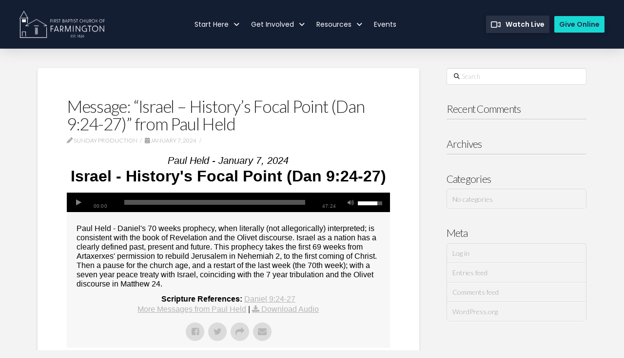

--- FILE ---
content_type: text/html; charset=UTF-8
request_url: https://www.fbfarmington.org/messages/israel-historys-focal-point-dan-9-24-27/
body_size: 21756
content:
<!DOCTYPE html>
<html class="no-js" lang="en-US">
<head>
<meta charset="UTF-8">
<meta name="viewport" content="width=device-width, initial-scale=1.0">
<link rel="pingback" href="https://www.fbfarmington.org/xmlrpc.php">
<meta name='robots' content='index, follow, max-image-preview:large, max-snippet:-1, max-video-preview:-1' />

<!-- Google Tag Manager for WordPress by gtm4wp.com -->
<script data-cfasync="false" data-pagespeed-no-defer>
	var gtm4wp_datalayer_name = "dataLayer";
	var dataLayer = dataLayer || [];
</script>
<!-- End Google Tag Manager for WordPress by gtm4wp.com -->
	<!-- This site is optimized with the Yoast SEO plugin v26.6 - https://yoast.com/wordpress/plugins/seo/ -->
	<title>Message: &quot;Israel - History&#039;s Focal Point (Dan 9:24-27)&quot; from Paul Held - First Baptist Church of Farmington</title>
	<link rel="canonical" href="https://www.fbfarmington.org/messages/israel-historys-focal-point-dan-9-24-27/" />
	<meta property="og:locale" content="en_US" />
	<meta property="og:type" content="article" />
	<meta property="og:title" content="Message: &quot;Israel - History&#039;s Focal Point (Dan 9:24-27)&quot; from Paul Held - First Baptist Church of Farmington" />
	<meta property="og:description" content="Paul Held - Daniel&#039;s 70 weeks prophecy, when literally (not allegorically) interpreted; is consistent with the book of Revelation and the Olivet discourse. Israel as a nation has a clearly defined past, present and future. This prophecy takes the first 69 weeks from Artaxerxes&#039; permission to rebuild Jerusalem in Nehemiah 2, to the first coming of Christ. Then a pause for the church age, and a restart of the last week (the 70th week); with a seven year peace treaty with Israel, coinciding with the 7 year tribulation and the Olivet discourse in Matthew 24." />
	<meta property="og:url" content="https://www.fbfarmington.org/messages/israel-historys-focal-point-dan-9-24-27/" />
	<meta property="og:site_name" content="First Baptist Church of Farmington" />
	<meta property="article:publisher" content="https://www.facebook.com/fbfarmington" />
	<meta property="article:modified_time" content="2024-01-15T21:44:33+00:00" />
	<meta name="twitter:card" content="summary_large_image" />
	<script type="application/ld+json" class="yoast-schema-graph">{"@context":"https://schema.org","@graph":[{"@type":"WebPage","@id":"https://www.fbfarmington.org/messages/israel-historys-focal-point-dan-9-24-27/","url":"https://www.fbfarmington.org/messages/israel-historys-focal-point-dan-9-24-27/","name":"Message: \"Israel - History's Focal Point (Dan 9:24-27)\" from Paul Held - First Baptist Church of Farmington","isPartOf":{"@id":"https://www.fbfarmington.org/#website"},"datePublished":"2024-01-07T17:07:06+00:00","dateModified":"2024-01-15T21:44:33+00:00","breadcrumb":{"@id":"https://www.fbfarmington.org/messages/israel-historys-focal-point-dan-9-24-27/#breadcrumb"},"inLanguage":"en-US","potentialAction":[{"@type":"ReadAction","target":["https://www.fbfarmington.org/messages/israel-historys-focal-point-dan-9-24-27/"]}]},{"@type":"BreadcrumbList","@id":"https://www.fbfarmington.org/messages/israel-historys-focal-point-dan-9-24-27/#breadcrumb","itemListElement":[{"@type":"ListItem","position":1,"name":"Home","item":"https://www.fbfarmington.org/"},{"@type":"ListItem","position":2,"name":"Messages","item":"https://www.fbfarmington.org/messages/"},{"@type":"ListItem","position":3,"name":"Message: &#8220;Israel &#8211; History&#8217;s Focal Point (Dan 9:24-27)&#8221; from Paul Held"}]},{"@type":"WebSite","@id":"https://www.fbfarmington.org/#website","url":"https://www.fbfarmington.org/","name":"First Baptist Church of Farmington","description":"Making and maturing disciples.","publisher":{"@id":"https://www.fbfarmington.org/#organization"},"potentialAction":[{"@type":"SearchAction","target":{"@type":"EntryPoint","urlTemplate":"https://www.fbfarmington.org/?s={search_term_string}"},"query-input":{"@type":"PropertyValueSpecification","valueRequired":true,"valueName":"search_term_string"}}],"inLanguage":"en-US"},{"@type":"Organization","@id":"https://www.fbfarmington.org/#organization","name":"First Baptist Church of Farmington","url":"https://www.fbfarmington.org/","logo":{"@type":"ImageObject","inLanguage":"en-US","@id":"https://www.fbfarmington.org/#/schema/logo/image/","url":"https://www.fbfarmington.org/wp-content/uploads/2023/08/fbc-sermons-01.2.jpg","contentUrl":"https://www.fbfarmington.org/wp-content/uploads/2023/08/fbc-sermons-01.2.jpg","width":1200,"height":675,"caption":"First Baptist Church of Farmington"},"image":{"@id":"https://www.fbfarmington.org/#/schema/logo/image/"},"sameAs":["https://www.facebook.com/fbfarmington"]}]}</script>
	<!-- / Yoast SEO plugin. -->


<link rel='dns-prefetch' href='//www.fbfarmington.org' />
<link rel="alternate" type="application/rss+xml" title="First Baptist Church of Farmington &raquo; Feed" href="https://www.fbfarmington.org/feed/" />
<link rel="alternate" type="application/rss+xml" title="First Baptist Church of Farmington &raquo; Comments Feed" href="https://www.fbfarmington.org/comments/feed/" />
<link rel="alternate" title="oEmbed (JSON)" type="application/json+oembed" href="https://www.fbfarmington.org/wp-json/oembed/1.0/embed?url=https%3A%2F%2Fwww.fbfarmington.org%2Fmessages%2Fisrael-historys-focal-point-dan-9-24-27%2F" />
<link rel="alternate" title="oEmbed (XML)" type="text/xml+oembed" href="https://www.fbfarmington.org/wp-json/oembed/1.0/embed?url=https%3A%2F%2Fwww.fbfarmington.org%2Fmessages%2Fisrael-historys-focal-point-dan-9-24-27%2F&#038;format=xml" />
<style id='wp-img-auto-sizes-contain-inline-css' type='text/css'>
img:is([sizes=auto i],[sizes^="auto," i]){contain-intrinsic-size:3000px 1500px}
/*# sourceURL=wp-img-auto-sizes-contain-inline-css */
</style>
<link rel='stylesheet' id='SeriesEngineFrontendStyles-css' href='https://www.fbfarmington.org/wp-content/plugins/seriesengine_plugin/css/se_styles.css?ver=6.9' type='text/css' media='all' />
<link rel='stylesheet' id='mediaelement-css' href='https://www.fbfarmington.org/wp-includes/js/mediaelement/mediaelementplayer-legacy.min.css?ver=4.2.17' type='text/css' media='all' />
<link rel='stylesheet' id='wp-mediaelement-css' href='https://www.fbfarmington.org/wp-includes/js/mediaelement/wp-mediaelement.min.css?ver=6.9' type='text/css' media='all' />
<link rel='stylesheet' id='seriesenginefontawesome-css' href='https://www.fbfarmington.org/wp-content/plugins/seriesengine_plugin/css/font-awesome/css/font-awesome.min.css?ver=6.9' type='text/css' media='all' />
<style id='wp-emoji-styles-inline-css' type='text/css'>

	img.wp-smiley, img.emoji {
		display: inline !important;
		border: none !important;
		box-shadow: none !important;
		height: 1em !important;
		width: 1em !important;
		margin: 0 0.07em !important;
		vertical-align: -0.1em !important;
		background: none !important;
		padding: 0 !important;
	}
/*# sourceURL=wp-emoji-styles-inline-css */
</style>
<style id='wp-block-library-inline-css' type='text/css'>
:root{--wp-block-synced-color:#7a00df;--wp-block-synced-color--rgb:122,0,223;--wp-bound-block-color:var(--wp-block-synced-color);--wp-editor-canvas-background:#ddd;--wp-admin-theme-color:#007cba;--wp-admin-theme-color--rgb:0,124,186;--wp-admin-theme-color-darker-10:#006ba1;--wp-admin-theme-color-darker-10--rgb:0,107,160.5;--wp-admin-theme-color-darker-20:#005a87;--wp-admin-theme-color-darker-20--rgb:0,90,135;--wp-admin-border-width-focus:2px}@media (min-resolution:192dpi){:root{--wp-admin-border-width-focus:1.5px}}.wp-element-button{cursor:pointer}:root .has-very-light-gray-background-color{background-color:#eee}:root .has-very-dark-gray-background-color{background-color:#313131}:root .has-very-light-gray-color{color:#eee}:root .has-very-dark-gray-color{color:#313131}:root .has-vivid-green-cyan-to-vivid-cyan-blue-gradient-background{background:linear-gradient(135deg,#00d084,#0693e3)}:root .has-purple-crush-gradient-background{background:linear-gradient(135deg,#34e2e4,#4721fb 50%,#ab1dfe)}:root .has-hazy-dawn-gradient-background{background:linear-gradient(135deg,#faaca8,#dad0ec)}:root .has-subdued-olive-gradient-background{background:linear-gradient(135deg,#fafae1,#67a671)}:root .has-atomic-cream-gradient-background{background:linear-gradient(135deg,#fdd79a,#004a59)}:root .has-nightshade-gradient-background{background:linear-gradient(135deg,#330968,#31cdcf)}:root .has-midnight-gradient-background{background:linear-gradient(135deg,#020381,#2874fc)}:root{--wp--preset--font-size--normal:16px;--wp--preset--font-size--huge:42px}.has-regular-font-size{font-size:1em}.has-larger-font-size{font-size:2.625em}.has-normal-font-size{font-size:var(--wp--preset--font-size--normal)}.has-huge-font-size{font-size:var(--wp--preset--font-size--huge)}.has-text-align-center{text-align:center}.has-text-align-left{text-align:left}.has-text-align-right{text-align:right}.has-fit-text{white-space:nowrap!important}#end-resizable-editor-section{display:none}.aligncenter{clear:both}.items-justified-left{justify-content:flex-start}.items-justified-center{justify-content:center}.items-justified-right{justify-content:flex-end}.items-justified-space-between{justify-content:space-between}.screen-reader-text{border:0;clip-path:inset(50%);height:1px;margin:-1px;overflow:hidden;padding:0;position:absolute;width:1px;word-wrap:normal!important}.screen-reader-text:focus{background-color:#ddd;clip-path:none;color:#444;display:block;font-size:1em;height:auto;left:5px;line-height:normal;padding:15px 23px 14px;text-decoration:none;top:5px;width:auto;z-index:100000}html :where(.has-border-color){border-style:solid}html :where([style*=border-top-color]){border-top-style:solid}html :where([style*=border-right-color]){border-right-style:solid}html :where([style*=border-bottom-color]){border-bottom-style:solid}html :where([style*=border-left-color]){border-left-style:solid}html :where([style*=border-width]){border-style:solid}html :where([style*=border-top-width]){border-top-style:solid}html :where([style*=border-right-width]){border-right-style:solid}html :where([style*=border-bottom-width]){border-bottom-style:solid}html :where([style*=border-left-width]){border-left-style:solid}html :where(img[class*=wp-image-]){height:auto;max-width:100%}:where(figure){margin:0 0 1em}html :where(.is-position-sticky){--wp-admin--admin-bar--position-offset:var(--wp-admin--admin-bar--height,0px)}@media screen and (max-width:600px){html :where(.is-position-sticky){--wp-admin--admin-bar--position-offset:0px}}

/*# sourceURL=wp-block-library-inline-css */
</style><style id='global-styles-inline-css' type='text/css'>
:root{--wp--preset--aspect-ratio--square: 1;--wp--preset--aspect-ratio--4-3: 4/3;--wp--preset--aspect-ratio--3-4: 3/4;--wp--preset--aspect-ratio--3-2: 3/2;--wp--preset--aspect-ratio--2-3: 2/3;--wp--preset--aspect-ratio--16-9: 16/9;--wp--preset--aspect-ratio--9-16: 9/16;--wp--preset--color--black: #000000;--wp--preset--color--cyan-bluish-gray: #abb8c3;--wp--preset--color--white: #ffffff;--wp--preset--color--pale-pink: #f78da7;--wp--preset--color--vivid-red: #cf2e2e;--wp--preset--color--luminous-vivid-orange: #ff6900;--wp--preset--color--luminous-vivid-amber: #fcb900;--wp--preset--color--light-green-cyan: #7bdcb5;--wp--preset--color--vivid-green-cyan: #00d084;--wp--preset--color--pale-cyan-blue: #8ed1fc;--wp--preset--color--vivid-cyan-blue: #0693e3;--wp--preset--color--vivid-purple: #9b51e0;--wp--preset--gradient--vivid-cyan-blue-to-vivid-purple: linear-gradient(135deg,rgb(6,147,227) 0%,rgb(155,81,224) 100%);--wp--preset--gradient--light-green-cyan-to-vivid-green-cyan: linear-gradient(135deg,rgb(122,220,180) 0%,rgb(0,208,130) 100%);--wp--preset--gradient--luminous-vivid-amber-to-luminous-vivid-orange: linear-gradient(135deg,rgb(252,185,0) 0%,rgb(255,105,0) 100%);--wp--preset--gradient--luminous-vivid-orange-to-vivid-red: linear-gradient(135deg,rgb(255,105,0) 0%,rgb(207,46,46) 100%);--wp--preset--gradient--very-light-gray-to-cyan-bluish-gray: linear-gradient(135deg,rgb(238,238,238) 0%,rgb(169,184,195) 100%);--wp--preset--gradient--cool-to-warm-spectrum: linear-gradient(135deg,rgb(74,234,220) 0%,rgb(151,120,209) 20%,rgb(207,42,186) 40%,rgb(238,44,130) 60%,rgb(251,105,98) 80%,rgb(254,248,76) 100%);--wp--preset--gradient--blush-light-purple: linear-gradient(135deg,rgb(255,206,236) 0%,rgb(152,150,240) 100%);--wp--preset--gradient--blush-bordeaux: linear-gradient(135deg,rgb(254,205,165) 0%,rgb(254,45,45) 50%,rgb(107,0,62) 100%);--wp--preset--gradient--luminous-dusk: linear-gradient(135deg,rgb(255,203,112) 0%,rgb(199,81,192) 50%,rgb(65,88,208) 100%);--wp--preset--gradient--pale-ocean: linear-gradient(135deg,rgb(255,245,203) 0%,rgb(182,227,212) 50%,rgb(51,167,181) 100%);--wp--preset--gradient--electric-grass: linear-gradient(135deg,rgb(202,248,128) 0%,rgb(113,206,126) 100%);--wp--preset--gradient--midnight: linear-gradient(135deg,rgb(2,3,129) 0%,rgb(40,116,252) 100%);--wp--preset--font-size--small: 13px;--wp--preset--font-size--medium: 20px;--wp--preset--font-size--large: 36px;--wp--preset--font-size--x-large: 42px;--wp--preset--spacing--20: 0.44rem;--wp--preset--spacing--30: 0.67rem;--wp--preset--spacing--40: 1rem;--wp--preset--spacing--50: 1.5rem;--wp--preset--spacing--60: 2.25rem;--wp--preset--spacing--70: 3.38rem;--wp--preset--spacing--80: 5.06rem;--wp--preset--shadow--natural: 6px 6px 9px rgba(0, 0, 0, 0.2);--wp--preset--shadow--deep: 12px 12px 50px rgba(0, 0, 0, 0.4);--wp--preset--shadow--sharp: 6px 6px 0px rgba(0, 0, 0, 0.2);--wp--preset--shadow--outlined: 6px 6px 0px -3px rgb(255, 255, 255), 6px 6px rgb(0, 0, 0);--wp--preset--shadow--crisp: 6px 6px 0px rgb(0, 0, 0);}:where(.is-layout-flex){gap: 0.5em;}:where(.is-layout-grid){gap: 0.5em;}body .is-layout-flex{display: flex;}.is-layout-flex{flex-wrap: wrap;align-items: center;}.is-layout-flex > :is(*, div){margin: 0;}body .is-layout-grid{display: grid;}.is-layout-grid > :is(*, div){margin: 0;}:where(.wp-block-columns.is-layout-flex){gap: 2em;}:where(.wp-block-columns.is-layout-grid){gap: 2em;}:where(.wp-block-post-template.is-layout-flex){gap: 1.25em;}:where(.wp-block-post-template.is-layout-grid){gap: 1.25em;}.has-black-color{color: var(--wp--preset--color--black) !important;}.has-cyan-bluish-gray-color{color: var(--wp--preset--color--cyan-bluish-gray) !important;}.has-white-color{color: var(--wp--preset--color--white) !important;}.has-pale-pink-color{color: var(--wp--preset--color--pale-pink) !important;}.has-vivid-red-color{color: var(--wp--preset--color--vivid-red) !important;}.has-luminous-vivid-orange-color{color: var(--wp--preset--color--luminous-vivid-orange) !important;}.has-luminous-vivid-amber-color{color: var(--wp--preset--color--luminous-vivid-amber) !important;}.has-light-green-cyan-color{color: var(--wp--preset--color--light-green-cyan) !important;}.has-vivid-green-cyan-color{color: var(--wp--preset--color--vivid-green-cyan) !important;}.has-pale-cyan-blue-color{color: var(--wp--preset--color--pale-cyan-blue) !important;}.has-vivid-cyan-blue-color{color: var(--wp--preset--color--vivid-cyan-blue) !important;}.has-vivid-purple-color{color: var(--wp--preset--color--vivid-purple) !important;}.has-black-background-color{background-color: var(--wp--preset--color--black) !important;}.has-cyan-bluish-gray-background-color{background-color: var(--wp--preset--color--cyan-bluish-gray) !important;}.has-white-background-color{background-color: var(--wp--preset--color--white) !important;}.has-pale-pink-background-color{background-color: var(--wp--preset--color--pale-pink) !important;}.has-vivid-red-background-color{background-color: var(--wp--preset--color--vivid-red) !important;}.has-luminous-vivid-orange-background-color{background-color: var(--wp--preset--color--luminous-vivid-orange) !important;}.has-luminous-vivid-amber-background-color{background-color: var(--wp--preset--color--luminous-vivid-amber) !important;}.has-light-green-cyan-background-color{background-color: var(--wp--preset--color--light-green-cyan) !important;}.has-vivid-green-cyan-background-color{background-color: var(--wp--preset--color--vivid-green-cyan) !important;}.has-pale-cyan-blue-background-color{background-color: var(--wp--preset--color--pale-cyan-blue) !important;}.has-vivid-cyan-blue-background-color{background-color: var(--wp--preset--color--vivid-cyan-blue) !important;}.has-vivid-purple-background-color{background-color: var(--wp--preset--color--vivid-purple) !important;}.has-black-border-color{border-color: var(--wp--preset--color--black) !important;}.has-cyan-bluish-gray-border-color{border-color: var(--wp--preset--color--cyan-bluish-gray) !important;}.has-white-border-color{border-color: var(--wp--preset--color--white) !important;}.has-pale-pink-border-color{border-color: var(--wp--preset--color--pale-pink) !important;}.has-vivid-red-border-color{border-color: var(--wp--preset--color--vivid-red) !important;}.has-luminous-vivid-orange-border-color{border-color: var(--wp--preset--color--luminous-vivid-orange) !important;}.has-luminous-vivid-amber-border-color{border-color: var(--wp--preset--color--luminous-vivid-amber) !important;}.has-light-green-cyan-border-color{border-color: var(--wp--preset--color--light-green-cyan) !important;}.has-vivid-green-cyan-border-color{border-color: var(--wp--preset--color--vivid-green-cyan) !important;}.has-pale-cyan-blue-border-color{border-color: var(--wp--preset--color--pale-cyan-blue) !important;}.has-vivid-cyan-blue-border-color{border-color: var(--wp--preset--color--vivid-cyan-blue) !important;}.has-vivid-purple-border-color{border-color: var(--wp--preset--color--vivid-purple) !important;}.has-vivid-cyan-blue-to-vivid-purple-gradient-background{background: var(--wp--preset--gradient--vivid-cyan-blue-to-vivid-purple) !important;}.has-light-green-cyan-to-vivid-green-cyan-gradient-background{background: var(--wp--preset--gradient--light-green-cyan-to-vivid-green-cyan) !important;}.has-luminous-vivid-amber-to-luminous-vivid-orange-gradient-background{background: var(--wp--preset--gradient--luminous-vivid-amber-to-luminous-vivid-orange) !important;}.has-luminous-vivid-orange-to-vivid-red-gradient-background{background: var(--wp--preset--gradient--luminous-vivid-orange-to-vivid-red) !important;}.has-very-light-gray-to-cyan-bluish-gray-gradient-background{background: var(--wp--preset--gradient--very-light-gray-to-cyan-bluish-gray) !important;}.has-cool-to-warm-spectrum-gradient-background{background: var(--wp--preset--gradient--cool-to-warm-spectrum) !important;}.has-blush-light-purple-gradient-background{background: var(--wp--preset--gradient--blush-light-purple) !important;}.has-blush-bordeaux-gradient-background{background: var(--wp--preset--gradient--blush-bordeaux) !important;}.has-luminous-dusk-gradient-background{background: var(--wp--preset--gradient--luminous-dusk) !important;}.has-pale-ocean-gradient-background{background: var(--wp--preset--gradient--pale-ocean) !important;}.has-electric-grass-gradient-background{background: var(--wp--preset--gradient--electric-grass) !important;}.has-midnight-gradient-background{background: var(--wp--preset--gradient--midnight) !important;}.has-small-font-size{font-size: var(--wp--preset--font-size--small) !important;}.has-medium-font-size{font-size: var(--wp--preset--font-size--medium) !important;}.has-large-font-size{font-size: var(--wp--preset--font-size--large) !important;}.has-x-large-font-size{font-size: var(--wp--preset--font-size--x-large) !important;}
/*# sourceURL=global-styles-inline-css */
</style>

<style id='classic-theme-styles-inline-css' type='text/css'>
/*! This file is auto-generated */
.wp-block-button__link{color:#fff;background-color:#32373c;border-radius:9999px;box-shadow:none;text-decoration:none;padding:calc(.667em + 2px) calc(1.333em + 2px);font-size:1.125em}.wp-block-file__button{background:#32373c;color:#fff;text-decoration:none}
/*# sourceURL=/wp-includes/css/classic-themes.min.css */
</style>
<link rel='stylesheet' id='wpa-css-css' href='https://www.fbfarmington.org/wp-content/plugins/honeypot/includes/css/wpa.css?ver=2.3.04' type='text/css' media='all' />
<link rel='stylesheet' id='x-stack-css' href='https://www.fbfarmington.org/wp-content/themes/pro/framework/dist/css/site/stacks/integrity-light.css?ver=6.7.11' type='text/css' media='all' />
<link rel='stylesheet' id='x-child-css' href='https://www.fbfarmington.org/wp-content/themes/pro-child/style.css?ver=6.7.11' type='text/css' media='all' />
<style id='cs-inline-css' type='text/css'>
@media (min-width:1200px){.x-hide-xl{display:none !important;}}@media (min-width:979px) and (max-width:1199px){.x-hide-lg{display:none !important;}}@media (min-width:767px) and (max-width:978px){.x-hide-md{display:none !important;}}@media (min-width:480px) and (max-width:766px){.x-hide-sm{display:none !important;}}@media (max-width:479px){.x-hide-xs{display:none !important;}} a,h1 a:hover,h2 a:hover,h3 a:hover,h4 a:hover,h5 a:hover,h6 a:hover,.x-breadcrumb-wrap a:hover,.widget ul li a:hover,.widget ol li a:hover,.widget.widget_text ul li a,.widget.widget_text ol li a,.widget_nav_menu .current-menu-item > a,.x-accordion-heading .x-accordion-toggle:hover,.x-comment-author a:hover,.x-comment-time:hover,.x-recent-posts a:hover .h-recent-posts{color:#53a194;}a:hover,.widget.widget_text ul li a:hover,.widget.widget_text ol li a:hover,.x-twitter-widget ul li a:hover{color:hsl(170,76%,9%);}.rev_slider_wrapper,a.x-img-thumbnail:hover,.x-slider-container.below,.page-template-template-blank-3-php .x-slider-container.above,.page-template-template-blank-6-php .x-slider-container.above{border-color:#53a194;}.entry-thumb:before,.x-pagination span.current,.woocommerce-pagination span[aria-current],.flex-direction-nav a,.flex-control-nav a:hover,.flex-control-nav a.flex-active,.mejs-time-current,.x-dropcap,.x-skill-bar .bar,.x-pricing-column.featured h2,.h-comments-title small,.x-entry-share .x-share:hover,.x-highlight,.x-recent-posts .x-recent-posts-img:after{background-color:#53a194;}.x-nav-tabs > .active > a,.x-nav-tabs > .active > a:hover{box-shadow:inset 0 3px 0 0 #53a194;}.x-main{width:calc(72% - 2.463055%);}.x-sidebar{width:calc(100% - 2.463055% - 72%);}.x-comment-author,.x-comment-time,.comment-form-author label,.comment-form-email label,.comment-form-url label,.comment-form-rating label,.comment-form-comment label,.widget_calendar #wp-calendar caption,.widget.widget_rss li .rsswidget{font-family:"Lato",sans-serif;font-weight:300;}.p-landmark-sub,.p-meta,input,button,select,textarea{font-family:"Lato",sans-serif;}.widget ul li a,.widget ol li a,.x-comment-time{color:#999999;}.widget_text ol li a,.widget_text ul li a{color:#53a194;}.widget_text ol li a:hover,.widget_text ul li a:hover{color:hsl(170,76%,9%);}.comment-form-author label,.comment-form-email label,.comment-form-url label,.comment-form-rating label,.comment-form-comment label,.widget_calendar #wp-calendar th,.p-landmark-sub strong,.widget_tag_cloud .tagcloud a:hover,.widget_tag_cloud .tagcloud a:active,.entry-footer a:hover,.entry-footer a:active,.x-breadcrumbs .current,.x-comment-author,.x-comment-author a{color:#272727;}.widget_calendar #wp-calendar th{border-color:#272727;}.h-feature-headline span i{background-color:#272727;}@media (max-width:978.98px){}html{font-size:14px;}@media (min-width:479px){html{font-size:14px;}}@media (min-width:766px){html{font-size:14px;}}@media (min-width:978px){html{font-size:14px;}}@media (min-width:1199px){html{font-size:14px;}}body{font-style:normal;font-weight:300;color:#999999;background:#f3f3f3;}.w-b{font-weight:300 !important;}h1,h2,h3,h4,h5,h6,.h1,.h2,.h3,.h4,.h5,.h6,.x-text-headline{font-family:"Lato",sans-serif;font-style:normal;font-weight:300;}h1,.h1{letter-spacing:-0.035em;}h2,.h2{letter-spacing:-0.035em;}h3,.h3{letter-spacing:-0.035em;}h4,.h4{letter-spacing:-0.035em;}h5,.h5{letter-spacing:-0.035em;}h6,.h6{letter-spacing:-0.035em;}.w-h{font-weight:300 !important;}.x-container.width{width:88%;}.x-container.max{max-width:1200px;}.x-bar-content.x-container.width{flex-basis:88%;}.x-main.full{float:none;clear:both;display:block;width:auto;}@media (max-width:978.98px){.x-main.full,.x-main.left,.x-main.right,.x-sidebar.left,.x-sidebar.right{float:none;display:block;width:auto !important;}}.entry-header,.entry-content{font-size:1rem;}body,input,button,select,textarea{font-family:"Lato",sans-serif;}h1,h2,h3,h4,h5,h6,.h1,.h2,.h3,.h4,.h5,.h6,h1 a,h2 a,h3 a,h4 a,h5 a,h6 a,.h1 a,.h2 a,.h3 a,.h4 a,.h5 a,.h6 a,blockquote{color:#272727;}.cfc-h-tx{color:#272727 !important;}.cfc-h-bd{border-color:#272727 !important;}.cfc-h-bg{background-color:#272727 !important;}.cfc-b-tx{color:#999999 !important;}.cfc-b-bd{border-color:#999999 !important;}.cfc-b-bg{background-color:#999999 !important;}.x-btn,.button,[type="submit"]{color:#ffffff;border-color:hsl(0,0%,100%);background-color:hsl(0,0%,0%);border-width:3px;text-transform:uppercase;background-color:transparent;}.x-btn:hover,.button:hover,[type="submit"]:hover{color:#53a194;border-color:#53a194;background-color:#ef2201;border-width:3px;text-transform:uppercase;background-color:transparent;}.x-btn.x-btn-real,.x-btn.x-btn-real:hover{margin-bottom:0.25em;text-shadow:0 0.075em 0.075em rgba(0,0,0,0.65);}.x-btn.x-btn-real{box-shadow:0 0.25em 0 0 #a71000,0 4px 9px rgba(0,0,0,0.75);}.x-btn.x-btn-real:hover{box-shadow:0 0.25em 0 0 #a71000,0 4px 9px rgba(0,0,0,0.75);}.x-btn.x-btn-flat,.x-btn.x-btn-flat:hover{margin-bottom:0;text-shadow:0 0.075em 0.075em rgba(0,0,0,0.65);box-shadow:none;}.x-btn.x-btn-transparent,.x-btn.x-btn-transparent:hover{margin-bottom:0;border-width:3px;text-shadow:none;text-transform:uppercase;background-color:transparent;box-shadow:none;}body .gform_wrapper .gfield_required{color:#53a194;}body .gform_wrapper h2.gsection_title,body .gform_wrapper h3.gform_title,body .gform_wrapper .top_label .gfield_label,body .gform_wrapper .left_label .gfield_label,body .gform_wrapper .right_label .gfield_label{font-weight:300;}body .gform_wrapper h2.gsection_title{letter-spacing:-0.035em!important;}body .gform_wrapper h3.gform_title{letter-spacing:-0.035em!important;}body .gform_wrapper .top_label .gfield_label,body .gform_wrapper .left_label .gfield_label,body .gform_wrapper .right_label .gfield_label{color:#272727;}body .gform_wrapper .validation_message{font-weight:300;}.bg .mejs-container,.x-video .mejs-container{position:unset !important;} @font-face{font-family:'FontAwesomePro';font-style:normal;font-weight:900;font-display:block;src:url('https://www.fbfarmington.org/wp-content/themes/pro/cornerstone/assets/fonts/fa-solid-900.woff2?ver=6.7.2') format('woff2'),url('https://www.fbfarmington.org/wp-content/themes/pro/cornerstone/assets/fonts/fa-solid-900.ttf?ver=6.7.2') format('truetype');}[data-x-fa-pro-icon]{font-family:"FontAwesomePro" !important;}[data-x-fa-pro-icon]:before{content:attr(data-x-fa-pro-icon);}[data-x-icon],[data-x-icon-o],[data-x-icon-l],[data-x-icon-s],[data-x-icon-b],[data-x-icon-sr],[data-x-icon-ss],[data-x-icon-sl],[data-x-fa-pro-icon],[class*="cs-fa-"]{display:inline-flex;font-style:normal;font-weight:400;text-decoration:inherit;text-rendering:auto;-webkit-font-smoothing:antialiased;-moz-osx-font-smoothing:grayscale;}[data-x-icon].left,[data-x-icon-o].left,[data-x-icon-l].left,[data-x-icon-s].left,[data-x-icon-b].left,[data-x-icon-sr].left,[data-x-icon-ss].left,[data-x-icon-sl].left,[data-x-fa-pro-icon].left,[class*="cs-fa-"].left{margin-right:0.5em;}[data-x-icon].right,[data-x-icon-o].right,[data-x-icon-l].right,[data-x-icon-s].right,[data-x-icon-b].right,[data-x-icon-sr].right,[data-x-icon-ss].right,[data-x-icon-sl].right,[data-x-fa-pro-icon].right,[class*="cs-fa-"].right{margin-left:0.5em;}[data-x-icon]:before,[data-x-icon-o]:before,[data-x-icon-l]:before,[data-x-icon-s]:before,[data-x-icon-b]:before,[data-x-icon-sr]:before,[data-x-icon-ss]:before,[data-x-icon-sl]:before,[data-x-fa-pro-icon]:before,[class*="cs-fa-"]:before{line-height:1;}@font-face{font-family:'FontAwesome';font-style:normal;font-weight:900;font-display:block;src:url('https://www.fbfarmington.org/wp-content/themes/pro/cornerstone/assets/fonts/fa-solid-900.woff2?ver=6.7.2') format('woff2'),url('https://www.fbfarmington.org/wp-content/themes/pro/cornerstone/assets/fonts/fa-solid-900.ttf?ver=6.7.2') format('truetype');}[data-x-icon],[data-x-icon-s],[data-x-icon][class*="cs-fa-"]{font-family:"FontAwesome" !important;font-weight:900;}[data-x-icon]:before,[data-x-icon][class*="cs-fa-"]:before{content:attr(data-x-icon);}[data-x-icon-s]:before{content:attr(data-x-icon-s);}@font-face{font-family:'FontAwesomeRegular';font-style:normal;font-weight:400;font-display:block;src:url('https://www.fbfarmington.org/wp-content/themes/pro/cornerstone/assets/fonts/fa-regular-400.woff2?ver=6.7.2') format('woff2'),url('https://www.fbfarmington.org/wp-content/themes/pro/cornerstone/assets/fonts/fa-regular-400.ttf?ver=6.7.2') format('truetype');}@font-face{font-family:'FontAwesomePro';font-style:normal;font-weight:400;font-display:block;src:url('https://www.fbfarmington.org/wp-content/themes/pro/cornerstone/assets/fonts/fa-regular-400.woff2?ver=6.7.2') format('woff2'),url('https://www.fbfarmington.org/wp-content/themes/pro/cornerstone/assets/fonts/fa-regular-400.ttf?ver=6.7.2') format('truetype');}[data-x-icon-o]{font-family:"FontAwesomeRegular" !important;}[data-x-icon-o]:before{content:attr(data-x-icon-o);}@font-face{font-family:'FontAwesomeLight';font-style:normal;font-weight:300;font-display:block;src:url('https://www.fbfarmington.org/wp-content/themes/pro/cornerstone/assets/fonts/fa-light-300.woff2?ver=6.7.2') format('woff2'),url('https://www.fbfarmington.org/wp-content/themes/pro/cornerstone/assets/fonts/fa-light-300.ttf?ver=6.7.2') format('truetype');}@font-face{font-family:'FontAwesomePro';font-style:normal;font-weight:300;font-display:block;src:url('https://www.fbfarmington.org/wp-content/themes/pro/cornerstone/assets/fonts/fa-light-300.woff2?ver=6.7.2') format('woff2'),url('https://www.fbfarmington.org/wp-content/themes/pro/cornerstone/assets/fonts/fa-light-300.ttf?ver=6.7.2') format('truetype');}[data-x-icon-l]{font-family:"FontAwesomeLight" !important;font-weight:300;}[data-x-icon-l]:before{content:attr(data-x-icon-l);}@font-face{font-family:'FontAwesomeBrands';font-style:normal;font-weight:normal;font-display:block;src:url('https://www.fbfarmington.org/wp-content/themes/pro/cornerstone/assets/fonts/fa-brands-400.woff2?ver=6.7.2') format('woff2'),url('https://www.fbfarmington.org/wp-content/themes/pro/cornerstone/assets/fonts/fa-brands-400.ttf?ver=6.7.2') format('truetype');}[data-x-icon-b]{font-family:"FontAwesomeBrands" !important;}[data-x-icon-b]:before{content:attr(data-x-icon-b);}.widget.widget_rss li .rsswidget:before{content:"\f35d";padding-right:0.4em;font-family:"FontAwesome";} .m27-0.x-bar{height:50px;background-color:rgb(255,22,22);}.m27-0 .x-bar-content{height:50px;}.m27-0.x-bar-outer-spacers:after,.m27-0.x-bar-outer-spacers:before{flex-basis:20px;width:20px!important;height:20px;}.m27-0.x-bar-space{height:50px;}.m27-1.x-bar{border-top-width:0;border-right-width:0;border-bottom-width:0;border-left-width:0;font-size:1em;z-index:9999;}.m27-1 .x-bar-content{display:flex;flex-direction:row;justify-content:space-between;align-items:center;flex-grow:0;flex-shrink:1;flex-basis:100%;}.m27-1.x-bar-space{font-size:1em;}.m27-2.x-bar{height:100px;background-color:#141e33;box-shadow:0em 0.15em 2em 0em rgba(0,0,0,0.15);}.m27-2 .x-bar-content{height:100px;max-width:1200px;}.m27-2.x-bar-outer-spacers:after,.m27-2.x-bar-outer-spacers:before{flex-basis:2em;width:2em!important;height:2em;}.m27-2.x-bar-space{height:100px;}.m27-3.x-bar-container{display:flex;flex-direction:row;align-items:center;flex-basis:auto;border-top-width:0;border-right-width:0;border-bottom-width:0;border-left-width:0;font-size:1em;z-index:auto;}.m27-4.x-bar-container{justify-content:center;flex-grow:1;flex-shrink:0;}.m27-5.x-bar-container{justify-content:space-between;flex-grow:0;flex-shrink:1;}.m27-6{margin-top:0em;margin-right:1em;margin-bottom:0em;margin-left:0em;border-top-width:0;border-right-width:0;border-bottom-width:0;border-left-width:0;font-size:1.25em;color:rgb(255,255,255);}.m27-7.x-text{border-top-width:0;border-right-width:0;border-bottom-width:0;border-left-width:0;font-family:"Poppins",sans-serif;font-size:1em;font-style:normal;font-weight:600;line-height:1.4;letter-spacing:0em;text-transform:none;color:rgb(255,255,255);}.m27-7.x-text > :first-child{margin-top:0;}.m27-7.x-text > :last-child{margin-bottom:0;}.m27-8.x-image{font-size:1em;border-top-width:0;border-right-width:0;border-bottom-width:0;border-left-width:0;}.m27-8.x-image img{aspect-ratio:auto;}.m27-9{font-size:1em;}.m27-a{display:flex;flex-direction:row;justify-content:space-around;align-items:center;align-self:stretch;flex-grow:0;flex-shrink:0;flex-basis:auto;}.m27-a > li,.m27-a > li > a{flex-grow:0;flex-shrink:1;flex-basis:auto;}.m27-b [data-x-toggle-collapse]{transition-duration:300ms;transition-timing-function:cubic-bezier(0.400,0.000,0.200,1.000);}.m27-c .x-dropdown {width:14em;font-size:16px;border-top-width:0;border-right-width:0;border-bottom-width:0;border-left-width:0;background-color:rgb(14,22,40);box-shadow:0em 0.15em 2em 0em rgba(0,0,0,0.15);transition-duration:500ms,500ms,0s;transition-timing-function:cubic-bezier(0.400,0.000,0.200,1.000);}.m27-c .x-dropdown:not(.x-active) {transition-delay:0s,0s,500ms;}.m27-d.x-anchor {border-top-width:0;border-right-width:0;border-bottom-width:0;border-left-width:0;font-size:1em;}.m27-d.x-anchor .x-anchor-content {display:flex;flex-direction:row;align-items:center;}.m27-f.x-anchor .x-anchor-content {justify-content:center;}.m27-g.x-anchor .x-anchor-content {padding-top:0.5em;padding-right:0.5em;padding-bottom:0.5em;padding-left:0.5em;}.m27-g.x-anchor:hover .x-anchor-sub-indicator,.m27-g.x-anchor[class*="active"] .x-anchor-sub-indicator,[data-x-effect-provider*="colors"]:hover .m27-g.x-anchor .x-anchor-sub-indicator {color:rgba(255,255,255,0.5);}.m27-g > .is-primary {width:80%;height:3px;color:rgba(255,255,255,0.75);transform-origin:0% 50%;}.m27-h.x-anchor .x-anchor-text {margin-top:5px;margin-bottom:5px;}.m27-h.x-anchor .x-anchor-text-primary {font-family:"Poppins",sans-serif;font-style:normal;line-height:1;}.m27-i.x-anchor .x-anchor-text {margin-right:5px;}.m27-j.x-anchor .x-anchor-text {margin-left:5px;}.m27-k.x-anchor .x-anchor-text-primary {font-size:1em;}.m27-l.x-anchor .x-anchor-text-primary {font-weight:400;}.m27-l.x-anchor .x-anchor-sub-indicator {margin-top:5px;margin-right:5px;margin-bottom:5px;margin-left:5px;font-size:1em;}.m27-m.x-anchor .x-anchor-text-primary {color:rgb(255,255,255);}.m27-n.x-anchor:hover .x-anchor-text-primary,.m27-n.x-anchor[class*="active"] .x-anchor-text-primary,[data-x-effect-provider*="colors"]:hover .m27-n.x-anchor .x-anchor-text-primary {color:rgba(255,255,255,0.5);}.m27-o.x-anchor .x-anchor-sub-indicator {color:rgb(255,255,255);}.m27-p.x-anchor .x-anchor-content {justify-content:flex-start;}.m27-p.x-anchor .x-anchor-text-primary {font-size:0.85em;}.m27-p.x-anchor .x-anchor-sub-indicator {color:rgba(0,0,0,1);}.m27-p.x-anchor:hover .x-anchor-sub-indicator,.m27-p.x-anchor[class*="active"] .x-anchor-sub-indicator,[data-x-effect-provider*="colors"]:hover .m27-p.x-anchor .x-anchor-sub-indicator {color:rgba(0,0,0,0.5);}.m27-q.x-anchor .x-anchor-content {padding-top:0.75em;padding-right:0.75em;padding-bottom:0.75em;padding-left:0.75em;}.m27-q.x-anchor .x-anchor-text {margin-right:auto;}.m27-r.x-anchor {border-top-left-radius:2px;border-top-right-radius:2px;border-bottom-right-radius:2px;border-bottom-left-radius:2px;box-shadow:0em 0.15em 0.65em 0em rgba(0,0,0,0.25);}.m27-r.x-anchor .x-anchor-content {padding-top:0.35em;padding-right:0.35em;padding-bottom:0.35em;padding-left:0.35em;}.m27-r.x-anchor .x-anchor-text-primary {font-weight:600;text-align:center;}.m27-s.x-anchor {background-color:rgba(255,255,255,0.09);}.m27-s.x-anchor .x-graphic-icon {color:rgb(255,255,255);}.m27-s.x-anchor:hover .x-graphic-icon,.m27-s.x-anchor[class*="active"] .x-graphic-icon,[data-x-effect-provider*="colors"]:hover .m27-s.x-anchor .x-graphic-icon {color:rgba(255,255,255,0.5);}.m27-t.x-anchor .x-graphic {margin-top:5px;margin-right:5px;margin-bottom:5px;margin-left:5px;}.m27-t.x-anchor .x-graphic-icon {font-size:1.25em;width:auto;border-top-width:0;border-right-width:0;border-bottom-width:0;border-left-width:0;}.m27-u.x-anchor {background-color:rgb(24,216,211);}.m27-u.x-anchor .x-anchor-text-primary {color:rgb(34,48,78);}.m27-u.x-anchor:hover .x-anchor-text-primary,.m27-u.x-anchor[class*="active"] .x-anchor-text-primary,[data-x-effect-provider*="colors"]:hover .m27-u.x-anchor .x-anchor-text-primary {color:rgba(34,48,78,0.5);}.m27-v.x-anchor {width:3em;height:3em;}.m27-v.x-anchor .x-graphic-icon {color:rgba(0,0,0,1);}.m27-v.x-anchor:hover .x-graphic-icon,.m27-v.x-anchor[class*="active"] .x-graphic-icon,[data-x-effect-provider*="colors"]:hover .m27-v.x-anchor .x-graphic-icon {color:rgba(0,0,0,0.5);}.m27-v.x-anchor .x-toggle {color:rgb(255,255,255);}.m27-v.x-anchor:hover .x-toggle,.m27-v.x-anchor[class*="active"] .x-toggle,[data-x-effect-provider*="colors"]:hover .m27-v.x-anchor .x-toggle {color:rgb(24,216,211);}.m27-v.x-anchor .x-toggle-burger {width:10em;margin-top:3em;margin-right:0;margin-bottom:3em;margin-left:0;font-size:2px;}.m27-v.x-anchor .x-toggle-burger-bun-t {transform:translate3d(0,calc(3em * -1),0);}.m27-v.x-anchor .x-toggle-burger-bun-b {transform:translate3d(0,3em,0);}.m27-w.x-anchor:hover .x-anchor-text-primary,.m27-w.x-anchor[class*="active"] .x-anchor-text-primary,[data-x-effect-provider*="colors"]:hover .m27-w.x-anchor .x-anchor-text-primary {color:rgb(24,216,211);}.m27-w.x-anchor:hover .x-anchor-sub-indicator,.m27-w.x-anchor[class*="active"] .x-anchor-sub-indicator,[data-x-effect-provider*="colors"]:hover .m27-w.x-anchor .x-anchor-sub-indicator {color:rgb(24,216,211);}.m27-x.x-anchor .x-anchor-text {margin-left:20px;}.m27-x.x-anchor .x-anchor-text-primary {font-size:0.8em;color:rgba(255,255,255,0.5);}.m27-x.x-anchor .x-anchor-sub-indicator {color:rgba(255,255,255,0.5);}.m27-y.x-anchor {width:100%;}.m27-z{padding-top:0;padding-left:10px;}.m27-10{padding-right:0;padding-bottom:0;font-size:1em;}.m27-11{padding-top:10px;padding-left:0;}.m27-12{font-size:16px;transition-duration:500ms;}.m27-12 .x-off-canvas-bg{background-color:rgba(0,0,0,0.75);transition-duration:500ms;transition-timing-function:cubic-bezier(0.400,0.000,0.200,1.000);}.m27-12 .x-off-canvas-close{width:calc(1em * 3);height:calc(1em * 3);font-size:1em;color:rgb(255,255,255);transition-duration:0.3s,500ms,500ms;transition-timing-function:ease-in-out,cubic-bezier(0.400,0.000,0.200,1.000),cubic-bezier(0.400,0.000,0.200,1.000);}.m27-12 .x-off-canvas-close:focus,.m27-12 .x-off-canvas-close:hover{color:rgba(255,255,255,0.5);}.m27-12 .x-off-canvas-content{display:flex;flex-direction:column;justify-content:space-between;align-items:flex-start;width:100%;max-width:24em;padding-top:calc(1em * 3);padding-right:calc(1em * 3);padding-bottom:calc(1em * 3);padding-left:calc(1em * 3);border-top-width:0;border-right-width:0;border-bottom-width:0;border-left-width:0;background-color:rgb(20,30,51);box-shadow:0em 0em 2em 0em rgba(0,0,0,0.25);transition-duration:500ms;transition-timing-function:cubic-bezier(0.400,0.000,0.200,1.000);}.m27-13{flex-grow:0;flex-shrink:1;flex-basis:auto;border-top-width:0;border-right-width:0;border-bottom-width:0;border-left-width:0;font-size:1em;aspect-ratio:auto;}.m27-14{width:100%;} @media (max-width:1000px){.e79-e9{font-size:90% !important;}} .m2d-0.x-section{margin-top:0px;margin-right:0px;margin-bottom:0px;margin-left:0px;border-top-width:0;border-right-width:0;border-bottom-width:0;border-left-width:0;padding-top:65px;padding-right:0px;padding-bottom:65px;padding-left:0px;background-color:#060c18;z-index:auto;}.m2d-1.x-row{z-index:auto;margin-right:auto;margin-left:auto;border-top-width:0;border-right-width:0;border-bottom-width:0;border-left-width:0;padding-top:1px;padding-right:1px;padding-bottom:1px;padding-left:1px;font-size:1em;}.m2d-1 > .x-row-inner{flex-direction:row;justify-content:flex-start;align-items:stretch;align-content:stretch;margin-top:calc(((20px / 2) + 1px) * -1);margin-right:calc(((20px / 2) + 1px) * -1);margin-bottom:calc(((20px / 2) + 1px) * -1);margin-left:calc(((20px / 2) + 1px) * -1);}.m2d-1 > .x-row-inner > *{margin-top:calc(20px / 2);margin-bottom:calc(20px / 2);margin-right:calc(20px / 2);margin-left:calc(20px / 2);}.m2d-2{--gap:20px;}.m2d-2 > .x-row-inner > *:nth-child(1n - 0) {flex-basis:calc(100% - clamp(0px,var(--gap),9999px));}.m2d-3.x-col{display:flex;flex-direction:column;justify-content:center;align-items:center;flex-wrap:wrap;align-content:center;z-index:1;border-top-width:0;border-right-width:0;border-bottom-width:0;border-left-width:0;font-size:1em;text-align:center;}.m2d-4.x-text{margin-top:0.5em;margin-right:0em;margin-bottom:0em;margin-left:0em;border-top-width:0;border-right-width:0;border-bottom-width:0;border-left-width:0;font-family:"Poppins",sans-serif;font-size:0.9em;font-style:normal;font-weight:400;line-height:1.4;letter-spacing:0em;text-transform:none;color:rgba(0,0,0,0.35);}.m2d-4.x-text > :first-child{margin-top:0;}.m2d-4.x-text > :last-child{margin-bottom:0;}.m2d-5{flex-grow:0;flex-shrink:1;flex-basis:auto;margin-top:1em;margin-right:0px;margin-bottom:1em;margin-left:0px;border-top-width:0;border-right-width:0;border-bottom-width:0;border-left-width:0;font-size:1em;aspect-ratio:auto;}.m2d-6.x-anchor {border-top-width:0;border-right-width:0;border-bottom-width:0;border-left-width:0;font-size:1em;background-color:transparent;}.m2d-6.x-anchor .x-anchor-content {display:flex;flex-direction:row;justify-content:center;align-items:center;}.m2d-6.x-anchor .x-graphic {margin-top:5px;margin-right:5px;margin-bottom:5px;margin-left:5px;}.m2d-6.x-anchor .x-graphic-icon {font-size:1.5em;width:auto;color:rgb(255,255,255);border-top-width:0;border-right-width:0;border-bottom-width:0;border-left-width:0;}.m2d-6.x-anchor:hover .x-graphic-icon,.m2d-6.x-anchor[class*="active"] .x-graphic-icon,[data-x-effect-provider*="colors"]:hover .m2d-6.x-anchor .x-graphic-icon {color:#3b5998;}  .x-btn,.x-btn:hover,.button,.button:hover,[type="submit"],[type="submit"]:hover{text-shadow:none;}.fbc-fade-1 .x-bg-layer-upper-custom{background:rgb(20,30,51);background:-moz-linear-gradient(90deg,rgba(20,30,51,0.9220063025210083) 48%,rgba(20,30,51,0) 100%);background:-webkit-linear-gradient(90deg,rgba(20,30,51,0.9220063025210083) 48%,rgba(20,30,51,0) 100%);background:linear-gradient(90deg,rgba(20,30,51,0.9220063025210083) 48%,rgba(20,30,51,0) 100%);filter:progid:DXImageTransform.Microsoft.gradient(startColorstr="#141e33",endColorstr="#141e33",GradientType=1);}#nf-field-4{background-color:#51cace;color:white;width:100%;}#nf-field-4:hover{background-color:#27a3a7;color:white;width:100%;}
/*# sourceURL=cs-inline-css */
</style>
<script type="text/javascript" src="https://www.fbfarmington.org/wp-includes/js/jquery/jquery.min.js?ver=3.7.1" id="jquery-core-js"></script>
<script type="text/javascript" src="https://www.fbfarmington.org/wp-includes/js/jquery/jquery-migrate.min.js?ver=3.4.1" id="jquery-migrate-js"></script>
<script type="text/javascript" id="SeriesEngineFrontendJavascript-js-extra">
/* <![CDATA[ */
var seajax = {"ajaxurl":"https://www.fbfarmington.org/wp-admin/admin-ajax.php"};
//# sourceURL=SeriesEngineFrontendJavascript-js-extra
/* ]]> */
</script>
<script type="text/javascript" src="https://www.fbfarmington.org/wp-content/plugins/seriesengine_plugin/js/seriesenginefrontend281.js?ver=6.9" id="SeriesEngineFrontendJavascript-js"></script>
<link rel="https://api.w.org/" href="https://www.fbfarmington.org/wp-json/" /><link rel='shortlink' href='https://www.fbfarmington.org/?p=16011011' />
<meta property="og:site_name" content="First Baptist Church of Farmington" /><meta property="og:description" content="Paul Held - Daniel&#039;s 70 weeks prophecy, when literally (not allegorically) interpreted; is consistent with the book of Revelation and the Olivet discourse. Israel as a nation has a clearly defined past, present and future. This prophecy takes the first 69 weeks from Artaxerxes&#039; permission to rebuild Jerusalem in Nehemiah 2, to the first coming of Christ. Then a pause for the church age, and a restart of the last week (the 70th week); with a seven year peace treaty with Israel, coinciding with the 7 year tribulation and the Olivet discourse in Matthew 24." /><meta property="og:title" content="Message: &#8220;Israel &#8211; History&#8217;s Focal Point (Dan 9:24-27)&#8221; from Paul Held" /><meta property="og:url" content='https://www.fbfarmington.org/messages/israel-historys-focal-point-dan-9-24-27/' /><!-- Display fixes for Internet Explorer -->
	<!--[if IE 9]>
	<link href="https://www.fbfarmington.org/wp-content/plugins/seriesengine_plugin/css/ie9_fix.css" rel="stylesheet" type="text/css" />
	<![endif]-->
	<!--[if IE 8]>
	<link href="https://www.fbfarmington.org/wp-content/plugins/seriesengine_plugin/css/ie8_fix.css" rel="stylesheet" type="text/css" />
	<![endif]-->
	<!--[if lte IE 7]>
	<link href="https://www.fbfarmington.org/wp-content/plugins/seriesengine_plugin/css/ie7_fix.css" rel="stylesheet" type="text/css" />
	<![endif]-->
	<!-- end display fixes for Internet Explorer -->
<!-- Google Tag Manager for WordPress by gtm4wp.com -->
<!-- GTM Container placement set to automatic -->
<script data-cfasync="false" data-pagespeed-no-defer type="text/javascript">
	var dataLayer_content = {"pagePostType":"enmse_message","pagePostType2":"single-enmse_message","pagePostAuthor":"Sunday Production"};
	dataLayer.push( dataLayer_content );
</script>
<script data-cfasync="false" data-pagespeed-no-defer type="text/javascript">
(function(w,d,s,l,i){w[l]=w[l]||[];w[l].push({'gtm.start':
new Date().getTime(),event:'gtm.js'});var f=d.getElementsByTagName(s)[0],
j=d.createElement(s),dl=l!='dataLayer'?'&l='+l:'';j.async=true;j.src=
'//www.googletagmanager.com/gtm.js?id='+i+dl;f.parentNode.insertBefore(j,f);
})(window,document,'script','dataLayer','GTM-5K57STH');
</script>
<!-- End Google Tag Manager for WordPress by gtm4wp.com --><link rel="icon" href="https://www.fbfarmington.org/wp-content/uploads/2021/07/cropped-fbc-favicon-01.1-32x32.png" sizes="32x32" />
<link rel="icon" href="https://www.fbfarmington.org/wp-content/uploads/2021/07/cropped-fbc-favicon-01.1-192x192.png" sizes="192x192" />
<link rel="apple-touch-icon" href="https://www.fbfarmington.org/wp-content/uploads/2021/07/cropped-fbc-favicon-01.1-180x180.png" />
<meta name="msapplication-TileImage" content="https://www.fbfarmington.org/wp-content/uploads/2021/07/cropped-fbc-favicon-01.1-270x270.png" />
<link rel="stylesheet" href="//fonts.googleapis.com/css?family=Lato:300,300i,700,700i%7CPoppins:400,400i,700,700i,600,600i&#038;subset=latin,latin-ext&#038;display=auto" type="text/css" media="all" crossorigin="anonymous" data-x-google-fonts/></head>
<body class="wp-singular enmse_message-template-default single single-enmse_message postid-16011011 wp-theme-pro wp-child-theme-pro-child x-integrity x-integrity-light x-child-theme-active x-full-width-layout-active x-content-sidebar-active x-post-meta-disabled pro-v6_7_11">

  
<!-- GTM Container placement set to automatic -->
<!-- Google Tag Manager (noscript) -->
				<noscript><iframe src="https://www.googletagmanager.com/ns.html?id=GTM-5K57STH" height="0" width="0" style="display:none;visibility:hidden" aria-hidden="true"></iframe></noscript>
<!-- End Google Tag Manager (noscript) -->
  
  <div id="x-root" class="x-root">

    
    <div id="x-site" class="x-site site">

      <header class="x-masthead" role="banner">
        <div class="x-bar x-bar-top x-bar-h x-bar-relative x-bar-is-sticky x-bar-outer-spacers e79-e5 m27-1 m27-2" data-x-bar="{&quot;id&quot;:&quot;e79-e5&quot;,&quot;region&quot;:&quot;top&quot;,&quot;height&quot;:&quot;100px&quot;,&quot;scrollOffset&quot;:true,&quot;triggerOffset&quot;:&quot;0&quot;,&quot;shrink&quot;:&quot;0.8&quot;,&quot;slideEnabled&quot;:true}"><div class="e79-e5 x-bar-content"><div class="x-bar-container e79-e6 m27-3 m27-5"><a class="x-image e79-e7 m27-8" href="/"><img src="https://www.fbfarmington.org/wp-content/uploads/2023/07/FBC-Logo-Horizontal-Lockup-white2.png" width="175" height="56" alt="First Baptist Church of Farmington logo and link to homepage" loading="lazy"></a></div><div class="x-bar-container e79-e8 m27-3 m27-5"><ul class="x-menu-first-level x-menu x-menu-inline x-hide-md x-hide-sm x-hide-xs e79-e9 m27-9 m27-a m27-c" data-x-hoverintent="{&quot;interval&quot;:50,&quot;timeout&quot;:500,&quot;sensitivity&quot;:9}"><li class="menu-item menu-item-type-custom menu-item-object-custom menu-item-has-children menu-item-2088035" id="menu-item-2088035"><a class="x-anchor x-anchor-menu-item has-particle m27-d m27-e m27-f m27-g m27-h m27-i m27-j m27-k m27-l m27-m m27-n m27-o" tabindex="0" href="#"><span class="x-particle is-primary" data-x-particle="scale-x inside-b_c" aria-hidden="true"><span style=""></span></span><div class="x-anchor-content"><div class="x-anchor-text"><span class="x-anchor-text-primary">Start Here</span></div><i class="x-anchor-sub-indicator" data-x-skip-scroll="true" aria-hidden="true" data-x-icon-s="&#xf107;"></i></div></a><ul class="sub-menu x-dropdown" data-x-depth="0" data-x-stem data-x-stem-menu-top><li class="menu-item menu-item-type-post_type menu-item-object-page menu-item-2088050" id="menu-item-2088050"><a class="x-anchor x-anchor-menu-item m27-d m27-e m27-h m27-j m27-l m27-m m27-n m27-p m27-q" tabindex="0" href="https://www.fbfarmington.org/leadership/statement-of-faith/"><div class="x-anchor-content"><div class="x-anchor-text"><span class="x-anchor-text-primary">Statement of Faith</span></div><i class="x-anchor-sub-indicator" data-x-skip-scroll="true" aria-hidden="true" data-x-icon-s="&#xf107;"></i></div></a></li><li class="menu-item menu-item-type-post_type menu-item-object-page menu-item-2088047" id="menu-item-2088047"><a class="x-anchor x-anchor-menu-item m27-d m27-e m27-h m27-j m27-l m27-m m27-n m27-p m27-q" tabindex="0" href="https://www.fbfarmington.org/leadership/"><div class="x-anchor-content"><div class="x-anchor-text"><span class="x-anchor-text-primary">Leadership</span></div><i class="x-anchor-sub-indicator" data-x-skip-scroll="true" aria-hidden="true" data-x-icon-s="&#xf107;"></i></div></a></li></ul></li><li class="menu-item menu-item-type-custom menu-item-object-custom menu-item-has-children menu-item-2088076" id="menu-item-2088076"><a class="x-anchor x-anchor-menu-item has-particle m27-d m27-e m27-f m27-g m27-h m27-i m27-j m27-k m27-l m27-m m27-n m27-o" tabindex="0" href="javascript:void(0)"><span class="x-particle is-primary" data-x-particle="scale-x inside-b_c" aria-hidden="true"><span style=""></span></span><div class="x-anchor-content"><div class="x-anchor-text"><span class="x-anchor-text-primary">Get Involved</span></div><i class="x-anchor-sub-indicator" data-x-skip-scroll="true" aria-hidden="true" data-x-icon-s="&#xf107;"></i></div></a><ul class="sub-menu x-dropdown" data-x-depth="0" data-x-stem data-x-stem-menu-top><li class="menu-item menu-item-type-post_type menu-item-object-page menu-item-2088082" id="menu-item-2088082"><a class="x-anchor x-anchor-menu-item m27-d m27-e m27-h m27-j m27-l m27-m m27-n m27-p m27-q" tabindex="0" href="https://www.fbfarmington.org/ministries/"><div class="x-anchor-content"><div class="x-anchor-text"><span class="x-anchor-text-primary">Ministries</span></div><i class="x-anchor-sub-indicator" data-x-skip-scroll="true" aria-hidden="true" data-x-icon-s="&#xf107;"></i></div></a></li><li class="menu-item menu-item-type-post_type menu-item-object-page menu-item-2088108" id="menu-item-2088108"><a class="x-anchor x-anchor-menu-item m27-d m27-e m27-h m27-j m27-l m27-m m27-n m27-p m27-q" tabindex="0" href="https://www.fbfarmington.org/missions/"><div class="x-anchor-content"><div class="x-anchor-text"><span class="x-anchor-text-primary">Missions</span></div><i class="x-anchor-sub-indicator" data-x-skip-scroll="true" aria-hidden="true" data-x-icon-s="&#xf107;"></i></div></a></li><li class="menu-item menu-item-type-custom menu-item-object-custom menu-item-2088123" id="menu-item-2088123"><a class="x-anchor x-anchor-menu-item m27-d m27-e m27-h m27-j m27-l m27-m m27-n m27-p m27-q" tabindex="0" href="https://fbcfm.securepayments.cardpointe.com/pay?"><div class="x-anchor-content"><div class="x-anchor-text"><span class="x-anchor-text-primary">Give</span></div><i class="x-anchor-sub-indicator" data-x-skip-scroll="true" aria-hidden="true" data-x-icon-s="&#xf107;"></i></div></a></li><li class="menu-item menu-item-type-post_type menu-item-object-page menu-item-5107655" id="menu-item-5107655"><a class="x-anchor x-anchor-menu-item m27-d m27-e m27-h m27-j m27-l m27-m m27-n m27-p m27-q" tabindex="0" href="https://www.fbfarmington.org/contact/"><div class="x-anchor-content"><div class="x-anchor-text"><span class="x-anchor-text-primary">Contact</span></div><i class="x-anchor-sub-indicator" data-x-skip-scroll="true" aria-hidden="true" data-x-icon-s="&#xf107;"></i></div></a></li></ul></li><li class="menu-item menu-item-type-custom menu-item-object-custom menu-item-has-children menu-item-2088154" id="menu-item-2088154"><a class="x-anchor x-anchor-menu-item has-particle m27-d m27-e m27-f m27-g m27-h m27-i m27-j m27-k m27-l m27-m m27-n m27-o" tabindex="0" href="javascript:void(0)"><span class="x-particle is-primary" data-x-particle="scale-x inside-b_c" aria-hidden="true"><span style=""></span></span><div class="x-anchor-content"><div class="x-anchor-text"><span class="x-anchor-text-primary">Resources</span></div><i class="x-anchor-sub-indicator" data-x-skip-scroll="true" aria-hidden="true" data-x-icon-s="&#xf107;"></i></div></a><ul class="sub-menu x-dropdown" data-x-depth="0" data-x-stem data-x-stem-menu-top><li class="menu-item menu-item-type-post_type menu-item-object-page menu-item-2088181" id="menu-item-2088181"><a class="x-anchor x-anchor-menu-item m27-d m27-e m27-h m27-j m27-l m27-m m27-n m27-p m27-q" tabindex="0" href="https://www.fbfarmington.org/live/"><div class="x-anchor-content"><div class="x-anchor-text"><span class="x-anchor-text-primary">Watch Live</span></div><i class="x-anchor-sub-indicator" data-x-skip-scroll="true" aria-hidden="true" data-x-icon-s="&#xf107;"></i></div></a></li><li class="menu-item menu-item-type-post_type menu-item-object-page menu-item-2088163" id="menu-item-2088163"><a class="x-anchor x-anchor-menu-item m27-d m27-e m27-h m27-j m27-l m27-m m27-n m27-p m27-q" tabindex="0" href="https://www.fbfarmington.org/sermon/"><div class="x-anchor-content"><div class="x-anchor-text"><span class="x-anchor-text-primary">Sermons</span></div><i class="x-anchor-sub-indicator" data-x-skip-scroll="true" aria-hidden="true" data-x-icon-s="&#xf107;"></i></div></a></li><li class="menu-item menu-item-type-post_type menu-item-object-page menu-item-2088166" id="menu-item-2088166"><a class="x-anchor x-anchor-menu-item m27-d m27-e m27-h m27-j m27-l m27-m m27-n m27-p m27-q" tabindex="0" href="https://www.fbfarmington.org/worship-playlists/"><div class="x-anchor-content"><div class="x-anchor-text"><span class="x-anchor-text-primary">Worship Playlists</span></div><i class="x-anchor-sub-indicator" data-x-skip-scroll="true" aria-hidden="true" data-x-icon-s="&#xf107;"></i></div></a></li><li class="menu-item menu-item-type-post_type menu-item-object-page menu-item-2088172" id="menu-item-2088172"><a class="x-anchor x-anchor-menu-item m27-d m27-e m27-h m27-j m27-l m27-m m27-n m27-p m27-q" tabindex="0" href="https://www.fbfarmington.org/catechism/"><div class="x-anchor-content"><div class="x-anchor-text"><span class="x-anchor-text-primary">Full Catechism</span></div><i class="x-anchor-sub-indicator" data-x-skip-scroll="true" aria-hidden="true" data-x-icon-s="&#xf107;"></i></div></a></li><li class="menu-item menu-item-type-post_type menu-item-object-page menu-item-2088175" id="menu-item-2088175"><a class="x-anchor x-anchor-menu-item m27-d m27-e m27-h m27-j m27-l m27-m m27-n m27-p m27-q" tabindex="0" href="https://www.fbfarmington.org/catechism/foundations-catechism/"><div class="x-anchor-content"><div class="x-anchor-text"><span class="x-anchor-text-primary">Foundations Catechism</span></div><i class="x-anchor-sub-indicator" data-x-skip-scroll="true" aria-hidden="true" data-x-icon-s="&#xf107;"></i></div></a></li><li class="menu-item menu-item-type-post_type menu-item-object-page menu-item-2088178" id="menu-item-2088178"><a class="x-anchor x-anchor-menu-item m27-d m27-e m27-h m27-j m27-l m27-m m27-n m27-p m27-q" tabindex="0" href="https://www.fbfarmington.org/catechism/one-year-catechism/"><div class="x-anchor-content"><div class="x-anchor-text"><span class="x-anchor-text-primary">One Year Catechism</span></div><i class="x-anchor-sub-indicator" data-x-skip-scroll="true" aria-hidden="true" data-x-icon-s="&#xf107;"></i></div></a></li></ul></li><li class="menu-item menu-item-type-post_type menu-item-object-page menu-item-2088268" id="menu-item-2088268"><a class="x-anchor x-anchor-menu-item has-particle m27-d m27-e m27-f m27-g m27-h m27-i m27-j m27-k m27-l m27-m m27-n m27-o" tabindex="0" href="https://www.fbfarmington.org/calendar/"><span class="x-particle is-primary" data-x-particle="scale-x inside-b_c" aria-hidden="true"><span style=""></span></span><div class="x-anchor-content"><div class="x-anchor-text"><span class="x-anchor-text-primary">Events</span></div><i class="x-anchor-sub-indicator" data-x-skip-scroll="true" aria-hidden="true" data-x-icon-s="&#xf107;"></i></div></a></li></ul></div><div class="x-bar-container e79-e10 m27-3 m27-5"><a class="x-anchor x-anchor-button has-graphic x-hide-md x-hide-sm x-hide-xs e79-e11 m27-d m27-f m27-h m27-i m27-j m27-k m27-m m27-n m27-r m27-s m27-t" tabindex="0" href="/live"><div class="x-anchor-content"><span class="x-graphic" aria-hidden="true"><i class="x-icon x-graphic-child x-graphic-icon x-graphic-primary" aria-hidden="true" data-x-icon-o="&#xf03d;"></i></span><div class="x-anchor-text"><span class="x-anchor-text-primary">Watch Live</span></div></div></a><hr class="x-line x-hide-md x-hide-sm x-hide-xs e79-e12 m27-z m27-10"/><a class="x-anchor x-anchor-button x-hide-md x-hide-sm x-hide-xs e79-e13 m27-d m27-f m27-h m27-i m27-j m27-k m27-r m27-u" tabindex="0" href="https://fbcfm.securepayments.cardpointe.com/pay?" target="_blank" rel="noopener noreferrer"><div class="x-anchor-content"><div class="x-anchor-text"><span class="x-anchor-text-primary">Give Online</span></div></div></a><div class="x-anchor x-anchor-toggle has-graphic x-hide-lg x-hide-xl e79-e14 m27-d m27-e m27-f m27-t m27-v" tabindex="0" role="button" data-x-toggle="1" data-x-toggleable="e79-e14" data-x-toggle-overlay="1" aria-controls="e79-e14-off-canvas" aria-expanded="false" aria-haspopup="true" aria-label="Toggle Off Canvas Content"><div class="x-anchor-content"><span class="x-graphic" aria-hidden="true">
<span class="x-toggle x-toggle-burger x-graphic-child x-graphic-toggle" aria-hidden="true">

  
    <span class="x-toggle-burger-bun-t" data-x-toggle-anim="x-bun-t-1"></span>
    <span class="x-toggle-burger-patty" data-x-toggle-anim="x-patty-1"></span>
    <span class="x-toggle-burger-bun-b" data-x-toggle-anim="x-bun-b-1"></span>

  
</span></span></div></div></div></div></div><div class="e79-e5 m27-1 m27-2 x-bar-space x-bar-space-top x-bar-space-h" style="display: none;"></div>      </header>

  <div class="x-container max width offset">
    <div class="x-main left" role="main">

              
<article id="post-16011011" class="post-16011011 enmse_message type-enmse_message status-publish hentry no-post-thumbnail">
  <div class="entry-featured">
      </div>
  <div class="entry-wrap">
    
<header class="entry-header">
    <h1 class="entry-title">Message: &#8220;Israel &#8211; History&#8217;s Focal Point (Dan 9:24-27)&#8221; from Paul Held</h1>
    <p class="p-meta"><span><i class='x-framework-icon x-icon-pencil' data-x-icon-s='&#xf303;' aria-hidden=true></i> Sunday Production</span><span><time class="entry-date" datetime="2024-01-07T17:07:06+00:00"><i class='x-framework-icon x-icon-calendar' data-x-icon-s='&#xf073;' aria-hidden=true></i> January 7, 2024</time></span><span></span></p></header>    


<div class="entry-content content">


  <style type="text/css" media="screen">
		#seriesengine .enmse-loading-icon {
			margin-top: 50px;
		}
</style>
<div id="seriesengine">
	<script src="https://player.vimeo.com/api/player.js"></script>
	<input type="hidden" name="enmse-random" value="2091416774" class="enmse-random">
	<div class="enmse-loading-icon" style="display: none;">
		<p>Loading Content...</p>
	</div>
	<div class="enmse-copy-link-box" style="display: none;">
		<h4>Share a Link to this Message</h4>
		<p>The link has been copied to your clipboard; paste it anywhere you would like to share it.</p>
		<a href="#" class="enmse-copy-link-done">Close</a>
	</div>
	<div class="enmse-content-container" id="enmse-top2091416774">
		<input type="hidden" name="enmse-rrandom" value="2091416774" class="enmse-rrandom">
								<!-- Single Message and Related Series Details -->
<h3 class="enmse-modern-message-meta">Paul Held - January 7, 2024</h3>
<h2 class="enmse-modern-message-title">Israel - History's Focal Point (Dan 9:24-27)</h2>
<!-- Display Audio or Video -->
<div class="enmse-player" >
    <div class="enmse-media-container modern">
		<div class="enmse-watch w2091416774" style="display:none;"></div>
		<div class="enmse-listen" ><div class="enmse-modern-audio"><audio src="https://www.fbfarmington.org/media/audio/sermons/2024/01.07.2024.mp3" controls="controls" class="enmse-audio-player enmseaplayer" rel="11" name="9884" preload="metadata"></audio></div></div>
		<div class="enmse-alternate a2091416774" style="display:none;"></div>
	</div>
	<ul class="enmse-modern-player-tabs hidden hidden">
				<li class="enmse-listen-tab nm enmse-tab-selected" style="display:none"><a href="https://www.fbfarmington.org/messages/israel-historys-focal-point-dan-9-24-27/?enmse=1&amp;enmse_mid=9884&amp;enmse_av=1" style="display:none">Listen</a></li>			</ul>
	<div style="clear: both;"></div>
	<div class="enmse-modern-player-details">
		<p class="enmse-message-description">Paul Held - Daniel's 70 weeks prophecy, when literally (not allegorically) interpreted; is consistent with the book of Revelation and the Olivet discourse. Israel as a nation has a clearly defined past, present and future. This prophecy takes the first 69 weeks from Artaxerxes' permission to rebuild Jerusalem in Nehemiah 2, to the first coming of Christ. Then a pause for the church age, and a restart of the last week (the 70th week); with a seven year peace treaty with Israel, coinciding with the 7 year tribulation and the Olivet discourse in Matthew 24.</p>	   	<p class="enmse-modern-scripture"><strong>Scripture References:</strong> <a href="https://bible.com/bible/59/DAN.9.24-27" target="_blank">Daniel 9:24-27</a></p>	   	<!-- Related Topics -->
	   					<p class="enmse-related-topics"><a href="https://www.fbfarmington.org/messages/israel-historys-focal-point-dan-9-24-27/?enmse=1&amp;enmse_spid=9035" class="enmse-speaker-ajax">More Messages from Paul Held<input type="hidden" name="enmse-speaker-info" value="&amp;enmse_spid=9035" class="enmse-speaker-info"></a> | <a href="https://www.fbfarmington.org/media/audio/sermons/2024/01.07.2024.mp3" id="enmse-modern-download-audio"  download>Download Audio</a></p>							    			</div>
		<div class="enmse-share-details modern">
				<ul>
	<li class="enmse-facebook"><a href="http://www.facebook.com/sharer/sharer.php?u=https://www.fbfarmington.org/messages/israel-historys-focal-point-dan-9-24-27/" target="_blank"><span>Facebook</span></a></li>
	<li class="enmse-twitter"><a href="https://twitter.com/intent/tweet?text=%22Israel - History's Focal Point (Dan 9:24-27)%22%20on%20First Baptist Church of Farmington:&url=%20https://www.fbfarmington.org/messages/israel-historys-focal-point-dan-9-24-27/" target="_blank"><span>Tweet Link</span></a></li>
	<li class="enmse-share-link"><a href="https://www.fbfarmington.org/messages/israel-historys-focal-point-dan-9-24-27/"><span>Share Link</span></a><input type="hidden" class="enmsecopylink" value="https://www.fbfarmington.org/messages/israel-historys-focal-point-dan-9-24-27/" /></li>
	<li class="enmse-email"><a href="mailto:TypeEmailHere@address.com?subject=Check%20out%20%22Israel - History&#039;s Focal Point (Dan 9:24-27)%22%20on%20First Baptist Church of Farmington&body=Check%20out%20%22Israel - History&#039;s Focal Point (Dan 9:24-27)%22%20on%20First Baptist Church of Farmington%20at%20the%20link%20below:%0A%0Ahttps://www.fbfarmington.org/messages/israel-historys-focal-point-dan-9-24-27/"><span>Send Email</span></a></li>
	</div>
	</div>	
							<!-- Related Messages -->
						<input type="hidden" name="enmse-embed-options" value="&amp;enmse_lo=1&amp;enmse_a=0&amp;enmse_de=0&amp;enmse_d=0&amp;enmse_sh=0&amp;enmse_ex=0&amp;enmse_dss=0&amp;enmse_dst=0&amp;enmse_dsb=0&amp;enmse_dssp=0&amp;enmse_scm=1&amp;enmse_dsst=n&amp;enmse_dam=0&amp;enmse_sort=ASC&amp;enmse_pag=10&amp;enmse_apag=12&amp;enmse_cv=1&amp;enmse_ddval=four&amp;enmse_hsd=0&amp;enmse_hspd=0&amp;enmse_htd=0&amp;enmse_hbd=0&enmse_hs=0&enmse_hsh=0&enmse_had=0" class="enmse-embed-options">
<input type="hidden" name="enmse-plugin-url" value="https://www.fbfarmington.org/wp-content/plugins/seriesengine_plugin" class="enmse-plugin-url">
<input type="hidden" name="enmse-permalink" value="https%3A%2F%2Fwww.fbfarmington.org%2Fmessages%2Fisrael-historys-focal-point-dan-9-24-27%2F%3Fenmse%3D1" class="enmse-permalink">
<input type="hidden" name="enmse-permalinknoajax" value="https://www.fbfarmington.org/messages/israel-historys-focal-point-dan-9-24-27/?enmse=1" class="enmse-permalinknoajax">
<input type="hidden" name="xxse" value="L2hvbWVwYWdlcy80Mi9kMzY4NjQ1NjIzL2h0ZG9jcy93d3ctZmJmYXJtaW5ndG9uLW9yZy8=" class="xxse" />	
		<h3 class="enmse-poweredby"><a href="http://seriesengine.com" target="_blank">Powered by Series Engine</a></h3>	
		<div style="clear: right"></div>
	<!-- v2.8.9.010326 -->
	</div>
</div>
  

</div>

  </div>
  
</article>        
      
    </div>

          

  <aside class="x-sidebar right" role="complementary">
          <div id="search-2" class="widget widget_search">
<form method="get" id="searchform" class="form-search" action="https://www.fbfarmington.org/">
  <div class="x-form-search-icon-wrapper">
    <i class='x-framework-icon x-form-search-icon' data-x-icon-s='&#xf002;' aria-hidden=true></i>  </div>
  <label for="s" class="visually-hidden">Search</label>
  <input type="text" id="s" name="s" class="search-query" placeholder="Search" />
</form>
</div><div id="recent-comments-2" class="widget widget_recent_comments"><h4 class="h-widget">Recent Comments</h4><ul id="recentcomments"></ul></div><div id="archives-2" class="widget widget_archive"><h4 class="h-widget">Archives</h4>
			<ul>
							</ul>

			</div><div id="categories-2" class="widget widget_categories"><h4 class="h-widget">Categories</h4>
			<ul>
				<li class="cat-item-none">No categories</li>			</ul>

			</div><div id="meta-2" class="widget widget_meta"><h4 class="h-widget">Meta</h4>
		<ul>
						<li><a rel="nofollow" href="https://www.fbfarmington.org/wp-login.php">Log in</a></li>
			<li><a href="https://www.fbfarmington.org/feed/">Entries feed</a></li>
			<li><a href="https://www.fbfarmington.org/comments/feed/">Comments feed</a></li>

			<li><a href="https://wordpress.org/">WordPress.org</a></li>
		</ul>

		</div>      </aside>

    
  </div>


    

  <footer class="x-colophon" role="contentinfo">

    
    <div class="x-section e85-e1 m2d-0"><div class="x-row x-container max width e85-e2 m2d-1 m2d-2"><div class="x-row-inner"><div class="x-col e85-e3 m2d-3"><div class="x-text x-content e85-e4 m2d-4"><p><span style="color: #ffffff;">We meet Sundays @ 10:30AM</span></p></div><div class="x-div e85-e5 m2d-5"><a class="x-anchor x-anchor-button has-graphic e85-e6 m2d-6" tabindex="0" href="https://www.facebook.com/fbfarmington" target="_blank" rel="noopener noreferrer"><div class="x-anchor-content"><span class="x-graphic" aria-hidden="true"><i class="x-icon x-graphic-child x-graphic-icon x-graphic-primary" aria-hidden="true" data-x-icon-b="&#xf082;"></i></span></div></a><a class="x-anchor x-anchor-button has-graphic e85-e7 m2d-6" tabindex="0" href="https://www.youtube.com/channel/UCvnZHFxsfw_tCxb3fp7bY2g" target="_blank" rel="noopener noreferrer"><div class="x-anchor-content"><span class="x-graphic" aria-hidden="true"><i class="x-icon x-graphic-child x-graphic-icon x-graphic-primary" aria-hidden="true" data-x-icon-b="&#xf167;"></i></span></div></a><a class="x-anchor x-anchor-button has-graphic e85-e8 m2d-6" tabindex="0" href="https://open.spotify.com/show/4WSsZEm4wyCO4fL7Ef0qEc?si=b5885db7b66440d8" target="_blank" rel="noopener noreferrer"><div class="x-anchor-content"><span class="x-graphic" aria-hidden="true"><i class="x-icon x-graphic-child x-graphic-icon x-graphic-primary" aria-hidden="true" data-x-icon-b="&#xf1bc;"></i></span></div></a><a class="x-anchor x-anchor-button has-graphic e85-e9 m2d-6" tabindex="0" href="https://podcasts.apple.com/us/podcast/fbc-of-farmington-sermons/id1689084629" target="_blank" rel="noopener noreferrer"><div class="x-anchor-content"><span class="x-graphic" aria-hidden="true"><i class="x-icon x-graphic-child x-graphic-icon x-graphic-primary" aria-hidden="true" data-x-icon-b="&#xf179;"></i></span></div></a><a class="x-anchor x-anchor-button has-graphic e85-e10 m2d-6" tabindex="0" href="https://podcasts.google.com/feed/aHR0cHM6Ly93d3cuZmJmYXJtaW5ndG9uLm9yZy8_ZmVlZD1zZXJpZXNlbmdpbmU" target="_blank" rel="noopener noreferrer"><div class="x-anchor-content"><span class="x-graphic" aria-hidden="true"><i class="x-icon x-graphic-child x-graphic-icon x-graphic-primary" aria-hidden="true" data-x-icon-b="&#xf1a0;"></i></span></div></a></div><div class="x-text x-content e85-e11 m2d-4"><p><span style="color: #ffffff;">33400 Shiawassee St</span><br /><span style="color: #ffffff;"> Farmington, MI 48335</span><br /><span style="color: #ffffff;"> 248-474-0350<br />info@fbfarmington.org</span></p>
<p><strong><span style="color: #ffffff;">Church Office Hours</span></strong><br /><span style="color: #ffffff;">8am-4pm, Tuesday-Friday</span></p></div></div></div></div></div>
    
  </footer>

<div id="e79-e14-off-canvas" class="x-off-canvas x-off-canvas-right m27-12 e79-e14" role="dialog" data-x-toggleable="e79-e14" aria-hidden="true" aria-label="Off Canvas" data-x-disable-body-scroll="1"><span class="x-off-canvas-bg" data-x-toggle-direct-close=""></span><div class="x-off-canvas-content x-off-canvas-content-right" data-x-scrollbar="{&quot;suppressScrollX&quot;:true}" role="document" tabindex="-1" aria-label="Off Canvas Content"><div class="x-div e79-e15 m27-13"><ul class="x-menu x-menu-collapsed e79-e16 m27-9 m27-b m27-d m27-e m27-f m27-h m27-j m27-k m27-l m27-m m27-o m27-q m27-w m27-d m27-e m27-f m27-h m27-l m27-q m27-w m27-x"><li class="menu-item menu-item-type-custom menu-item-object-custom menu-item-has-children menu-item-2088035"><a class="x-anchor x-anchor-menu-item m27-d m27-e m27-f m27-h m27-j m27-k m27-l m27-m m27-o m27-q m27-w" tabindex="0" href="#" id="x-menu-collapsed-anchor-e79-e16-0" data-x-toggle="collapse" data-x-toggleable="e79-e16-0" aria-controls="x-menu-collapsed-list-e79-e16-0" aria-expanded="false" aria-haspopup="true" aria-label="Toggle Collapsed Sub Menu"><div class="x-anchor-content"><div class="x-anchor-text"><span class="x-anchor-text-primary">Start Here</span></div><i class="x-anchor-sub-indicator" data-x-skip-scroll="true" aria-hidden="true" data-x-icon-s="&#xf107;"></i></div></a><ul class="sub-menu x-collapsed" id="x-menu-collapsed-list-e79-e16-0" aria-hidden="true" aria-labelledby="x-menu-collapsed-anchor-e79-e16-0" data-x-toggleable="e79-e16-0" data-x-toggle-collapse="1"><li class="menu-item menu-item-type-post_type menu-item-object-page menu-item-2088050"><a class="x-anchor x-anchor-menu-item m27-d m27-e m27-f m27-h m27-l m27-q m27-w m27-x" tabindex="0" href="https://www.fbfarmington.org/leadership/statement-of-faith/"><div class="x-anchor-content"><div class="x-anchor-text"><span class="x-anchor-text-primary">Statement of Faith</span></div><i class="x-anchor-sub-indicator" data-x-skip-scroll="true" aria-hidden="true" data-x-icon-s="&#xf107;"></i></div></a></li><li class="menu-item menu-item-type-post_type menu-item-object-page menu-item-2088047"><a class="x-anchor x-anchor-menu-item m27-d m27-e m27-f m27-h m27-l m27-q m27-w m27-x" tabindex="0" href="https://www.fbfarmington.org/leadership/"><div class="x-anchor-content"><div class="x-anchor-text"><span class="x-anchor-text-primary">Leadership</span></div><i class="x-anchor-sub-indicator" data-x-skip-scroll="true" aria-hidden="true" data-x-icon-s="&#xf107;"></i></div></a></li></ul></li><li class="menu-item menu-item-type-custom menu-item-object-custom menu-item-has-children menu-item-2088076"><a class="x-anchor x-anchor-menu-item m27-d m27-e m27-f m27-h m27-j m27-k m27-l m27-m m27-o m27-q m27-w" tabindex="0" id="x-menu-collapsed-anchor-e79-e16-1" data-x-toggle="collapse" data-x-toggleable="e79-e16-1" href="javascript:void(0)" aria-controls="x-menu-collapsed-list-e79-e16-1" aria-expanded="false" aria-haspopup="true" aria-label="Toggle Collapsed Sub Menu"><div class="x-anchor-content"><div class="x-anchor-text"><span class="x-anchor-text-primary">Get Involved</span></div><i class="x-anchor-sub-indicator" data-x-skip-scroll="true" aria-hidden="true" data-x-icon-s="&#xf107;"></i></div></a><ul class="sub-menu x-collapsed" id="x-menu-collapsed-list-e79-e16-1" aria-hidden="true" aria-labelledby="x-menu-collapsed-anchor-e79-e16-1" data-x-toggleable="e79-e16-1" data-x-toggle-collapse="1"><li class="menu-item menu-item-type-post_type menu-item-object-page menu-item-2088082"><a class="x-anchor x-anchor-menu-item m27-d m27-e m27-f m27-h m27-l m27-q m27-w m27-x" tabindex="0" href="https://www.fbfarmington.org/ministries/"><div class="x-anchor-content"><div class="x-anchor-text"><span class="x-anchor-text-primary">Ministries</span></div><i class="x-anchor-sub-indicator" data-x-skip-scroll="true" aria-hidden="true" data-x-icon-s="&#xf107;"></i></div></a></li><li class="menu-item menu-item-type-post_type menu-item-object-page menu-item-2088108"><a class="x-anchor x-anchor-menu-item m27-d m27-e m27-f m27-h m27-l m27-q m27-w m27-x" tabindex="0" href="https://www.fbfarmington.org/missions/"><div class="x-anchor-content"><div class="x-anchor-text"><span class="x-anchor-text-primary">Missions</span></div><i class="x-anchor-sub-indicator" data-x-skip-scroll="true" aria-hidden="true" data-x-icon-s="&#xf107;"></i></div></a></li><li class="menu-item menu-item-type-custom menu-item-object-custom menu-item-2088123"><a class="x-anchor x-anchor-menu-item m27-d m27-e m27-f m27-h m27-l m27-q m27-w m27-x" tabindex="0" href="https://fbcfm.securepayments.cardpointe.com/pay?"><div class="x-anchor-content"><div class="x-anchor-text"><span class="x-anchor-text-primary">Give</span></div><i class="x-anchor-sub-indicator" data-x-skip-scroll="true" aria-hidden="true" data-x-icon-s="&#xf107;"></i></div></a></li><li class="menu-item menu-item-type-post_type menu-item-object-page menu-item-5107655"><a class="x-anchor x-anchor-menu-item m27-d m27-e m27-f m27-h m27-l m27-q m27-w m27-x" tabindex="0" href="https://www.fbfarmington.org/contact/"><div class="x-anchor-content"><div class="x-anchor-text"><span class="x-anchor-text-primary">Contact</span></div><i class="x-anchor-sub-indicator" data-x-skip-scroll="true" aria-hidden="true" data-x-icon-s="&#xf107;"></i></div></a></li></ul></li><li class="menu-item menu-item-type-custom menu-item-object-custom menu-item-has-children menu-item-2088154"><a class="x-anchor x-anchor-menu-item m27-d m27-e m27-f m27-h m27-j m27-k m27-l m27-m m27-o m27-q m27-w" tabindex="0" id="x-menu-collapsed-anchor-e79-e16-2" data-x-toggle="collapse" data-x-toggleable="e79-e16-2" href="javascript:void(0)" aria-controls="x-menu-collapsed-list-e79-e16-2" aria-expanded="false" aria-haspopup="true" aria-label="Toggle Collapsed Sub Menu"><div class="x-anchor-content"><div class="x-anchor-text"><span class="x-anchor-text-primary">Resources</span></div><i class="x-anchor-sub-indicator" data-x-skip-scroll="true" aria-hidden="true" data-x-icon-s="&#xf107;"></i></div></a><ul class="sub-menu x-collapsed" id="x-menu-collapsed-list-e79-e16-2" aria-hidden="true" aria-labelledby="x-menu-collapsed-anchor-e79-e16-2" data-x-toggleable="e79-e16-2" data-x-toggle-collapse="1"><li class="menu-item menu-item-type-post_type menu-item-object-page menu-item-2088181"><a class="x-anchor x-anchor-menu-item m27-d m27-e m27-f m27-h m27-l m27-q m27-w m27-x" tabindex="0" href="https://www.fbfarmington.org/live/"><div class="x-anchor-content"><div class="x-anchor-text"><span class="x-anchor-text-primary">Watch Live</span></div><i class="x-anchor-sub-indicator" data-x-skip-scroll="true" aria-hidden="true" data-x-icon-s="&#xf107;"></i></div></a></li><li class="menu-item menu-item-type-post_type menu-item-object-page menu-item-2088163"><a class="x-anchor x-anchor-menu-item m27-d m27-e m27-f m27-h m27-l m27-q m27-w m27-x" tabindex="0" href="https://www.fbfarmington.org/sermon/"><div class="x-anchor-content"><div class="x-anchor-text"><span class="x-anchor-text-primary">Sermons</span></div><i class="x-anchor-sub-indicator" data-x-skip-scroll="true" aria-hidden="true" data-x-icon-s="&#xf107;"></i></div></a></li><li class="menu-item menu-item-type-post_type menu-item-object-page menu-item-2088166"><a class="x-anchor x-anchor-menu-item m27-d m27-e m27-f m27-h m27-l m27-q m27-w m27-x" tabindex="0" href="https://www.fbfarmington.org/worship-playlists/"><div class="x-anchor-content"><div class="x-anchor-text"><span class="x-anchor-text-primary">Worship Playlists</span></div><i class="x-anchor-sub-indicator" data-x-skip-scroll="true" aria-hidden="true" data-x-icon-s="&#xf107;"></i></div></a></li><li class="menu-item menu-item-type-post_type menu-item-object-page menu-item-2088172"><a class="x-anchor x-anchor-menu-item m27-d m27-e m27-f m27-h m27-l m27-q m27-w m27-x" tabindex="0" href="https://www.fbfarmington.org/catechism/"><div class="x-anchor-content"><div class="x-anchor-text"><span class="x-anchor-text-primary">Full Catechism</span></div><i class="x-anchor-sub-indicator" data-x-skip-scroll="true" aria-hidden="true" data-x-icon-s="&#xf107;"></i></div></a></li><li class="menu-item menu-item-type-post_type menu-item-object-page menu-item-2088175"><a class="x-anchor x-anchor-menu-item m27-d m27-e m27-f m27-h m27-l m27-q m27-w m27-x" tabindex="0" href="https://www.fbfarmington.org/catechism/foundations-catechism/"><div class="x-anchor-content"><div class="x-anchor-text"><span class="x-anchor-text-primary">Foundations Catechism</span></div><i class="x-anchor-sub-indicator" data-x-skip-scroll="true" aria-hidden="true" data-x-icon-s="&#xf107;"></i></div></a></li><li class="menu-item menu-item-type-post_type menu-item-object-page menu-item-2088178"><a class="x-anchor x-anchor-menu-item m27-d m27-e m27-f m27-h m27-l m27-q m27-w m27-x" tabindex="0" href="https://www.fbfarmington.org/catechism/one-year-catechism/"><div class="x-anchor-content"><div class="x-anchor-text"><span class="x-anchor-text-primary">One Year Catechism</span></div><i class="x-anchor-sub-indicator" data-x-skip-scroll="true" aria-hidden="true" data-x-icon-s="&#xf107;"></i></div></a></li></ul></li><li class="menu-item menu-item-type-post_type menu-item-object-page menu-item-2088268"><a class="x-anchor x-anchor-menu-item m27-d m27-e m27-f m27-h m27-j m27-k m27-l m27-m m27-o m27-q m27-w" tabindex="0" href="https://www.fbfarmington.org/calendar/"><div class="x-anchor-content"><div class="x-anchor-text"><span class="x-anchor-text-primary">Events</span></div><i class="x-anchor-sub-indicator" data-x-skip-scroll="true" aria-hidden="true" data-x-icon-s="&#xf107;"></i></div></a></li></ul></div><div class="x-div e79-e17 m27-13 m27-14"><a class="x-anchor x-anchor-button has-graphic e79-e18 m27-d m27-f m27-h m27-i m27-j m27-k m27-m m27-n m27-r m27-s m27-t m27-y" tabindex="0" href="/live"><div class="x-anchor-content"><span class="x-graphic" aria-hidden="true"><i class="x-icon x-graphic-child x-graphic-icon x-graphic-primary" aria-hidden="true" data-x-icon-o="&#xf03d;"></i></span><div class="x-anchor-text"><span class="x-anchor-text-primary">Watch Live</span></div></div></a><hr class="x-line e79-e19 m27-10 m27-11"/><a class="x-anchor x-anchor-button e79-e20 m27-d m27-f m27-h m27-i m27-j m27-k m27-r m27-u m27-y" tabindex="0" href="https://fbcfm.securepayments.cardpointe.com/pay?" target="_blank" rel="noopener noreferrer"><div class="x-anchor-content"><div class="x-anchor-text"><span class="x-anchor-text-primary">Give Online</span></div></div></a></div></div><button class="x-off-canvas-close x-off-canvas-close-right" data-x-toggle-close="1" aria-label="Close Off Canvas Content"><span><svg viewBox="0 0 16 16"><g><path d="M14.7,1.3c-0.4-0.4-1-0.4-1.4,0L8,6.6L2.7,1.3c-0.4-0.4-1-0.4-1.4,0s-0.4,1,0,1.4L6.6,8l-5.3,5.3 c-0.4,0.4-0.4,1,0,1.4C1.5,14.9,1.7,15,2,15s0.5-0.1,0.7-0.3L8,9.4l5.3,5.3c0.2,0.2,0.5,0.3,0.7,0.3s0.5-0.1,0.7-0.3 c0.4-0.4,0.4-1,0-1.4L9.4,8l5.3-5.3C15.1,2.3,15.1,1.7,14.7,1.3z"></path></g></svg></span></button></div>
    </div> <!-- END .x-site -->

    
  </div> <!-- END .x-root -->

<script type="speculationrules">
{"prefetch":[{"source":"document","where":{"and":[{"href_matches":"/*"},{"not":{"href_matches":["/wp-*.php","/wp-admin/*","/wp-content/uploads/*","/wp-content/*","/wp-content/plugins/*","/wp-content/themes/pro-child/*","/wp-content/themes/pro/*","/*\\?(.+)"]}},{"not":{"selector_matches":"a[rel~=\"nofollow\"]"}},{"not":{"selector_matches":".no-prefetch, .no-prefetch a"}}]},"eagerness":"conservative"}]}
</script>
<script type="text/javascript" id="mediaelement-core-js-before">
/* <![CDATA[ */
var mejsL10n = {"language":"en","strings":{"mejs.download-file":"Download File","mejs.install-flash":"You are using a browser that does not have Flash player enabled or installed. Please turn on your Flash player plugin or download the latest version from https://get.adobe.com/flashplayer/","mejs.fullscreen":"Fullscreen","mejs.play":"Play","mejs.pause":"Pause","mejs.time-slider":"Time Slider","mejs.time-help-text":"Use Left/Right Arrow keys to advance one second, Up/Down arrows to advance ten seconds.","mejs.live-broadcast":"Live Broadcast","mejs.volume-help-text":"Use Up/Down Arrow keys to increase or decrease volume.","mejs.unmute":"Unmute","mejs.mute":"Mute","mejs.volume-slider":"Volume Slider","mejs.video-player":"Video Player","mejs.audio-player":"Audio Player","mejs.captions-subtitles":"Captions/Subtitles","mejs.captions-chapters":"Chapters","mejs.none":"None","mejs.afrikaans":"Afrikaans","mejs.albanian":"Albanian","mejs.arabic":"Arabic","mejs.belarusian":"Belarusian","mejs.bulgarian":"Bulgarian","mejs.catalan":"Catalan","mejs.chinese":"Chinese","mejs.chinese-simplified":"Chinese (Simplified)","mejs.chinese-traditional":"Chinese (Traditional)","mejs.croatian":"Croatian","mejs.czech":"Czech","mejs.danish":"Danish","mejs.dutch":"Dutch","mejs.english":"English","mejs.estonian":"Estonian","mejs.filipino":"Filipino","mejs.finnish":"Finnish","mejs.french":"French","mejs.galician":"Galician","mejs.german":"German","mejs.greek":"Greek","mejs.haitian-creole":"Haitian Creole","mejs.hebrew":"Hebrew","mejs.hindi":"Hindi","mejs.hungarian":"Hungarian","mejs.icelandic":"Icelandic","mejs.indonesian":"Indonesian","mejs.irish":"Irish","mejs.italian":"Italian","mejs.japanese":"Japanese","mejs.korean":"Korean","mejs.latvian":"Latvian","mejs.lithuanian":"Lithuanian","mejs.macedonian":"Macedonian","mejs.malay":"Malay","mejs.maltese":"Maltese","mejs.norwegian":"Norwegian","mejs.persian":"Persian","mejs.polish":"Polish","mejs.portuguese":"Portuguese","mejs.romanian":"Romanian","mejs.russian":"Russian","mejs.serbian":"Serbian","mejs.slovak":"Slovak","mejs.slovenian":"Slovenian","mejs.spanish":"Spanish","mejs.swahili":"Swahili","mejs.swedish":"Swedish","mejs.tagalog":"Tagalog","mejs.thai":"Thai","mejs.turkish":"Turkish","mejs.ukrainian":"Ukrainian","mejs.vietnamese":"Vietnamese","mejs.welsh":"Welsh","mejs.yiddish":"Yiddish"}};
//# sourceURL=mediaelement-core-js-before
/* ]]> */
</script>
<script type="text/javascript" src="https://www.fbfarmington.org/wp-includes/js/mediaelement/mediaelement-and-player.min.js?ver=4.2.17" id="mediaelement-core-js"></script>
<script type="text/javascript" src="https://www.fbfarmington.org/wp-includes/js/mediaelement/mediaelement-migrate.min.js?ver=6.9" id="mediaelement-migrate-js"></script>
<script type="text/javascript" id="mediaelement-js-extra">
/* <![CDATA[ */
var _wpmejsSettings = {"pluginPath":"/wp-includes/js/mediaelement/","classPrefix":"mejs-","stretching":"responsive","audioShortcodeLibrary":"","videoShortcodeLibrary":""};
//# sourceURL=mediaelement-js-extra
/* ]]> */
</script>
<script type="text/javascript" src="https://www.fbfarmington.org/wp-includes/js/mediaelement/wp-mediaelement.min.js?ver=6.9" id="wp-mediaelement-js"></script>
<script type="text/javascript" id="cs-js-extra">
/* <![CDATA[ */
var csJsData = {"linkSelector":"#x-root a[href*=\"#\"]","bp":{"base":4,"ranges":[0,480,767,979,1200],"count":4}};
//# sourceURL=cs-js-extra
/* ]]> */
</script>
<script type="text/javascript" src="https://www.fbfarmington.org/wp-content/themes/pro/cornerstone/assets/js/site/cs-classic.7.7.11.js?ver=7.7.11" id="cs-js"></script>
<script type="text/javascript" src="https://www.fbfarmington.org/wp-content/plugins/honeypot/includes/js/wpa.js?ver=2.3.04" id="wpascript-js"></script>
<script type="text/javascript" id="wpascript-js-after">
/* <![CDATA[ */
wpa_field_info = {"wpa_field_name":"bmnejj8985","wpa_field_value":978212,"wpa_add_test":"no"}
//# sourceURL=wpascript-js-after
/* ]]> */
</script>
<script type="text/javascript" id="x-site-js-extra">
/* <![CDATA[ */
var xJsData = {"icons":{"down":"\u003Ci class='x-framework-icon x-icon-angle-double-down' data-x-icon-s='&#xf103;' aria-hidden=true\u003E\u003C/i\u003E","subindicator":"\u003Ci class=\"x-icon x-framework-icon x-icon-angle-double-down\" aria-hidden=\"true\" data-x-icon-s=\"&#xf103;\"\u003E\u003C/i\u003E","previous":"\u003Ci class='x-framework-icon x-icon-previous' data-x-icon-s='&#xf053;' aria-hidden=true\u003E\u003C/i\u003E","next":"\u003Ci class='x-framework-icon x-icon-next' data-x-icon-s='&#xf054;' aria-hidden=true\u003E\u003C/i\u003E","star":"\u003Ci class='x-framework-icon x-icon-star' data-x-icon-s='&#xf005;' aria-hidden=true\u003E\u003C/i\u003E"}};
//# sourceURL=x-site-js-extra
/* ]]> */
</script>
<script type="text/javascript" src="https://www.fbfarmington.org/wp-content/themes/pro/framework/dist/js/site/x.js?ver=6.7.11" id="x-site-js"></script>
<script type="text/javascript" src="https://www.fbfarmington.org/wp-includes/js/comment-reply.min.js?ver=6.9" id="comment-reply-js" async="async" data-wp-strategy="async" fetchpriority="low"></script>
<script id="wp-emoji-settings" type="application/json">
{"baseUrl":"https://s.w.org/images/core/emoji/17.0.2/72x72/","ext":".png","svgUrl":"https://s.w.org/images/core/emoji/17.0.2/svg/","svgExt":".svg","source":{"concatemoji":"https://www.fbfarmington.org/wp-includes/js/wp-emoji-release.min.js?ver=6.9"}}
</script>
<script type="module">
/* <![CDATA[ */
/*! This file is auto-generated */
const a=JSON.parse(document.getElementById("wp-emoji-settings").textContent),o=(window._wpemojiSettings=a,"wpEmojiSettingsSupports"),s=["flag","emoji"];function i(e){try{var t={supportTests:e,timestamp:(new Date).valueOf()};sessionStorage.setItem(o,JSON.stringify(t))}catch(e){}}function c(e,t,n){e.clearRect(0,0,e.canvas.width,e.canvas.height),e.fillText(t,0,0);t=new Uint32Array(e.getImageData(0,0,e.canvas.width,e.canvas.height).data);e.clearRect(0,0,e.canvas.width,e.canvas.height),e.fillText(n,0,0);const a=new Uint32Array(e.getImageData(0,0,e.canvas.width,e.canvas.height).data);return t.every((e,t)=>e===a[t])}function p(e,t){e.clearRect(0,0,e.canvas.width,e.canvas.height),e.fillText(t,0,0);var n=e.getImageData(16,16,1,1);for(let e=0;e<n.data.length;e++)if(0!==n.data[e])return!1;return!0}function u(e,t,n,a){switch(t){case"flag":return n(e,"\ud83c\udff3\ufe0f\u200d\u26a7\ufe0f","\ud83c\udff3\ufe0f\u200b\u26a7\ufe0f")?!1:!n(e,"\ud83c\udde8\ud83c\uddf6","\ud83c\udde8\u200b\ud83c\uddf6")&&!n(e,"\ud83c\udff4\udb40\udc67\udb40\udc62\udb40\udc65\udb40\udc6e\udb40\udc67\udb40\udc7f","\ud83c\udff4\u200b\udb40\udc67\u200b\udb40\udc62\u200b\udb40\udc65\u200b\udb40\udc6e\u200b\udb40\udc67\u200b\udb40\udc7f");case"emoji":return!a(e,"\ud83e\u1fac8")}return!1}function f(e,t,n,a){let r;const o=(r="undefined"!=typeof WorkerGlobalScope&&self instanceof WorkerGlobalScope?new OffscreenCanvas(300,150):document.createElement("canvas")).getContext("2d",{willReadFrequently:!0}),s=(o.textBaseline="top",o.font="600 32px Arial",{});return e.forEach(e=>{s[e]=t(o,e,n,a)}),s}function r(e){var t=document.createElement("script");t.src=e,t.defer=!0,document.head.appendChild(t)}a.supports={everything:!0,everythingExceptFlag:!0},new Promise(t=>{let n=function(){try{var e=JSON.parse(sessionStorage.getItem(o));if("object"==typeof e&&"number"==typeof e.timestamp&&(new Date).valueOf()<e.timestamp+604800&&"object"==typeof e.supportTests)return e.supportTests}catch(e){}return null}();if(!n){if("undefined"!=typeof Worker&&"undefined"!=typeof OffscreenCanvas&&"undefined"!=typeof URL&&URL.createObjectURL&&"undefined"!=typeof Blob)try{var e="postMessage("+f.toString()+"("+[JSON.stringify(s),u.toString(),c.toString(),p.toString()].join(",")+"));",a=new Blob([e],{type:"text/javascript"});const r=new Worker(URL.createObjectURL(a),{name:"wpTestEmojiSupports"});return void(r.onmessage=e=>{i(n=e.data),r.terminate(),t(n)})}catch(e){}i(n=f(s,u,c,p))}t(n)}).then(e=>{for(const n in e)a.supports[n]=e[n],a.supports.everything=a.supports.everything&&a.supports[n],"flag"!==n&&(a.supports.everythingExceptFlag=a.supports.everythingExceptFlag&&a.supports[n]);var t;a.supports.everythingExceptFlag=a.supports.everythingExceptFlag&&!a.supports.flag,a.supports.everything||((t=a.source||{}).concatemoji?r(t.concatemoji):t.wpemoji&&t.twemoji&&(r(t.twemoji),r(t.wpemoji)))});
//# sourceURL=https://www.fbfarmington.org/wp-includes/js/wp-emoji-loader.min.js
/* ]]> */
</script>

</body>
</html>